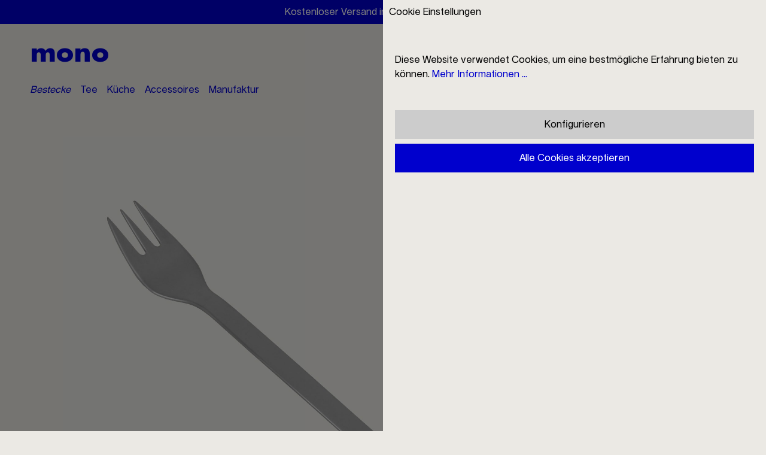

--- FILE ---
content_type: text/html; charset=UTF-8
request_url: https://mono.de/Mono-A-Kuchengabel/1011
body_size: 25334
content:

<!DOCTYPE html>

<html lang="de-DE"
      itemscope="itemscope"
      itemtype="https://schema.org/WebPage">

                          
    <head>
                                    <meta charset="utf-8">
            
                            <meta name="viewport"
                      content="width=device-width, initial-scale=1, shrink-to-fit=no">
            
                <meta name="author"
          content=""/>
    <meta name="robots"
          content="index,follow"/>
    <meta name="keywords"
          content=""/>
    <meta name="description"
          content="Mono A Kuchengabel | Direkt in der Mono Manufaktur bestellen | Versandkostenfreie Lieferung | Preisgekrönte Designklassiker Made in Germany"/>

            				    <meta property="og:type"
          content="product">
    <meta property="og:site_name"
          content="Mono">
    <meta property="og:url"
          content="https://mono.de/Mono-A-Kuchengabel/1011">
    <meta property="og:title"
          content="Mono A Kuchengabel – Mono Bestecke">

    <meta property="og:description"
          content="Mono A Kuchengabel | Direkt in der Mono Manufaktur bestellen | Versandkostenfreie Lieferung | Preisgekrönte Designklassiker Made in Germany">
    <meta property="og:image"
          content="https://mono.de/media/3f/52/3f/1603461221/1011 Mono A Besteck Flatware.jpg">

            <meta property="product:brand"
              content="MONO">
    
            <meta property="product:price:amount"
          content="32">
    <meta property="product:price:currency"
          content="EUR">
    <meta property="product:product_link"
          content="https://mono.de/Mono-A-Kuchengabel/1011">

    <meta name="twitter:card"
          content="product">
    <meta name="twitter:site"
          content="Mono">
    <meta name="twitter:title"
          content="Mono A Kuchengabel – Mono Bestecke">
    <meta name="twitter:description"
          content="Mono A Kuchengabel | Direkt in der Mono Manufaktur bestellen | Versandkostenfreie Lieferung | Preisgekrönte Designklassiker Made in Germany">
    <meta name="twitter:image"
          content="https://mono.de/media/3f/52/3f/1603461221/1011 Mono A Besteck Flatware.jpg">

	
                            <meta itemprop="copyrightHolder"
                      content="Mono">
                <meta itemprop="copyrightYear"
                      content="">
                <meta itemprop="isFamilyFriendly"
                      content="false">
                <meta itemprop="image"
                      content="">
            
                                                
                    <link rel="shortcut icon"
                  href="https://mono.de/media/dc/07/15/1597943008/favicon-32x32.svg">
        
                            
            
    
    <link rel="canonical" href="https://mono.de/Mono-A-Kuchengabel/1011">

                    <title itemprop="name">Mono A Kuchengabel – Mono Bestecke</title>
        
                                                                        <link rel="stylesheet"
                      href="https://mono.de/theme/534e0fdb1da8aeebd8e6f12804294773/css/all.css?1769162887">
                                    
                        <script>
        window.features = {"V6_5_0_0":true,"v6.5.0.0":true,"V6_6_0_0":false,"v6.6.0.0":false,"V6_7_0_0":false,"v6.7.0.0":false,"VUE3":false,"vue3":false,"JOIN_FILTER":false,"join.filter":false,"MEDIA_PATH":false,"media.path":false,"ES_MULTILINGUAL_INDEX":false,"es.multilingual.index":false,"STOCK_HANDLING":false,"stock.handling":false,"ASYNC_THEME_COMPILATION":false,"async.theme.compilation":false};
    </script>
        
                                                            
            <script>
                                    window.gtagActive = true;
                    window.gtagURL = 'https://www.googletagmanager.com/gtag/js?id=G-7T12697PRS';
                    window.controllerName = 'product';
                    window.actionName = 'index';
                    window.trackOrders = '1';
                    window.gtagTrackingId = 'G-7T12697PRS';
                    window.dataLayer = window.dataLayer || [];
                    window.gtagConfig = {
                        'anonymize_ip': '1',
                        'cookie_domain': 'none',
                        'cookie_prefix': '_swag_ga',
                    };

                    function gtag() { dataLayer.push(arguments); }
                            </script>
            
    <script>
        window.dataLayer = window.dataLayer || [];
        function gtag() { dataLayer.push(arguments); }

        (() => {
            const analyticsStorageEnabled = document.cookie.split(';').some((item) => item.trim().includes('google-analytics-enabled=1'));
            const adsEnabled = document.cookie.split(';').some((item) => item.trim().includes('google-ads-enabled=1'));

            // Always set a default consent for consent mode v2
            gtag('consent', 'default', {
                'ad_user_data': adsEnabled ? 'granted' : 'denied',
                'ad_storage': adsEnabled ? 'granted' : 'denied',
                'ad_personalization': adsEnabled ? 'granted' : 'denied',
                'analytics_storage': analyticsStorageEnabled ? 'granted' : 'denied'
            });
        })();
    </script>
        

                        <script>
                window.mediameetsFacebookPixelData = new Map();
            </script>
            

                
                            
            
                    
            <script>
            window.zeobvContextToken = "5ZAvSKqSdnjP41SNdimpqwhhyWxplXLS";
            window.zeobvAccessToken = "SWSCMU4WCUTXR0FQNGVJS2TPUG";
        </script>
    
                                    <script>
                    window.useDefaultCookieConsent = true;
                </script>
                    
                                                        <script>
                window.activeNavigationId = '2f3e7a0f87e84adba23a0c4ac758ed7b';
                window.router = {
                    'frontend.cart.offcanvas': '/checkout/offcanvas',
                    'frontend.cookie.offcanvas': '/cookie/offcanvas',
                    'frontend.checkout.finish.page': '/checkout/finish',
                    'frontend.checkout.info': '/widgets/checkout/info',
                    'frontend.menu.offcanvas': '/widgets/menu/offcanvas',
                    'frontend.cms.page': '/widgets/cms',
                    'frontend.cms.navigation.page': '/widgets/cms/navigation',
                    'frontend.account.addressbook': '/widgets/account/address-book',
                    'frontend.country.country-data': '/country/country-state-data',
                    'frontend.app-system.generate-token': '/app-system/Placeholder/generate-token',
                    };
                window.salesChannelId = '7e050795b83c4159a9058f028a95469e';
            </script>
        
                        <script>
                window.router['frontend.offcanvassearch'] = '/offcanvassearch';
            </script>

                        <script>
                window.router['frontend.offcanvascontactform'] = '/offcanvascontactform';
            </script>

                                <script>
                
                window.breakpoints = {"xs":0,"sm":576,"md":768,"lg":992,"xl":1200};
            </script>
        
        
                    <script src="https://mono.de/bundles/mono/assets/jquery-3.5.1.slim.min.js?1769162771"></script>

                            <script>
                window.themeAssetsPublicPath = 'https://mono.de/theme/d8d9e12394434abeadf54e2e79d3b543/assets/';
            </script>
        
                                                                                                    <script type="text/javascript" src="https://mono.de/theme/534e0fdb1da8aeebd8e6f12804294773/js/all.js?1769162887" defer></script>
                                                        

        </head>

    <body class="is-ctl-product is-act-index">

                        <noscript class="noscript-main">
                
    <div role="alert"
         class="alert alert-info alert-has-icon">
        
                    <div class="alert-content-container">
                                                    
                                    <div class="alert-content">
                                                    Um unseren Shop in vollem Umfang nutzen zu können, empfehlen wir Ihnen Javascript in Ihrem Browser zu aktivieren.
                                            </div>
                
                                                                </div>
            </div>
            </noscript>
        
                                                                        <style>
                    #b019ade2ed1cc7af4ae5020cfc8bf7296.nds-banner .discount-code .discount-code-icon .icon { color: #000000 }
                    #b019ade2ed1cc7af4ae5020cfc8bf7296.nds-banner .nds-banner-close .icon.icon-x { color: #ffffff }
                    #b019ade2ed1cc7af4ae5020cfc8bf7296.nds-banner .target-note-wrapper .note-tooltip-icon .icon { color: #ffffff }
                </style>
            
                            <div class="nds-banner show-mobile show-tablet show-desktop"
                    style="background: #0000cd;padding: 8px;"
                    id="b019ade2ed1cc7af4ae5020cfc8bf7296"
                    data-ident="b3e46b41beae4a3a795a68a96f56c8c19"
                     data-closable                                                        >

                                                                        
                            <span class="banner-text show-mobile show-tablet show-desktop"
                                style="color: #ffffff;"                            ><span><a href="/Service/Zahlung-Versand/">Kostenloser Versand innerhalb Deutschlands</a></span><span><a href="/newsletter" target="_blank">Zum Newsletter anmelden und 10% Rabatt erhalten</a></span></span>

                                                                        
                    
                    
                                                            <span class="nds-banner-close">
                                <span class="icon-dark icon icon-x">
                <svg xmlns="http://www.w3.org/2000/svg" xmlns:xlink="http://www.w3.org/1999/xlink" width="24" height="24" viewBox="0 0 24 24"><defs><path d="m10.5858 12-7.293-7.2929c-.3904-.3905-.3904-1.0237 0-1.4142.3906-.3905 1.0238-.3905 1.4143 0L12 10.5858l7.2929-7.293c.3905-.3904 1.0237-.3904 1.4142 0 .3905.3906.3905 1.0238 0 1.4143L13.4142 12l7.293 7.2929c.3904.3905.3904 1.0237 0 1.4142-.3906.3905-1.0238.3905-1.4143 0L12 13.4142l-7.2929 7.293c-.3905.3904-1.0237.3904-1.4142 0-.3905-.3906-.3905-1.0238 0-1.4143L10.5858 12z" id="icons-default-x" /></defs><use xlink:href="#icons-default-x" fill="#758CA3" fill-rule="evenodd" /></svg>
    </span>
                        </span>
                                                </div>
                                    
      <header id="header" class="header-main">
          <div class="container">
                  <div class="header-logo-main">
        
<div class="row text-start pt-3 d-none d-lg-flex">
    <div class="col-6">
      <span class="mono-logo mono-logo-l">
        <a href="/">
          mono
        </a>
      </span>
    </div>
    <div class="col-6">
                                                                                      <span class="mono-logo mono-logo-l">
                            A
                        </span>
                                                                                                                                                                                                                                                                                                                                                                                                                                                                                                                                                                                                                                                                                                                                                                                                                                                                                                                                                                                                                                                                                                                                                                                                                                                                                                                  </div>
  </div>



    </div>
        </div>
      <div class="nav-main">
                        	<div class="" data-flyout-menu="true">
					<div class="container">
				<div class="row">
					<div class="col-6 d-none d-lg-block">
													<nav class="nav main-navigation-menu" itemscope="itemscope" itemtype="http://schema.org/SiteNavigationElement">
									
						
									<a class="nav-link main-navigation-link active" href="javascript:void(0);" itemprop="url"  data-flyout-menu-trigger="19ca405790ff4f07aac8c599d4317868"  title="Bestecke">
					<div class="main-navigation-link-text">
						<span itemprop="name">Bestecke</span>
					</div>
				</a>
						
						
									<a class="nav-link main-navigation-link" href="javascript:void(0);" itemprop="url"  data-flyout-menu-trigger="689b4524aa084b37ab263ec5d133d253"  title="Tee">
					<div class="main-navigation-link-text">
						<span itemprop="name">Tee</span>
					</div>
				</a>
						
						
									<a class="nav-link main-navigation-link" href="javascript:void(0);" itemprop="url"  data-flyout-menu-trigger="c90bcfdffbf64ecc811fcb734896b837"  title="Küche">
					<div class="main-navigation-link-text">
						<span itemprop="name">Küche</span>
					</div>
				</a>
						
						
									<a class="nav-link main-navigation-link" href="javascript:void(0);" itemprop="url"  data-flyout-menu-trigger="65416e578c0648f49b6b2ee021e9ecaf"  title="Accessoires">
					<div class="main-navigation-link-text">
						<span itemprop="name">Accessoires</span>
					</div>
				</a>
						
						
									<a class="nav-link main-navigation-link" href="javascript:void(0);" itemprop="url"  data-flyout-menu-trigger="961084329bd34258b4098a353b557727"  title="Manufaktur">
					<div class="main-navigation-link-text">
						<span itemprop="name">Manufaktur</span>
					</div>
				</a>
													</nav>
											</div>
					<div class="col-12 col-lg-6 text-primary d-flex justify-content-end align-items-center">

						<div class="mono-logo mono-logo-s me-auto d-block d-lg-none">
							<a href="/">
								mono
							</a>
						</div>

						<div class="ml-auto d-none d-lg-inlinetext-nowrap"></div>

													                
            <div class="p-0 ps-3 d-inline">
                            <form method="post"
                      action="/checkout/language"
                      class="language-form"
                      data-form-auto-submit="true">

                                                                                            
                        <div class="languages-menu dropdown show">

                                                            <div class="top-bar-list border-primary py-0 show"
                                    aria-labelledby="languagesDropdown-top-bar">
                                                                                                                            
                                                                                                                                                                <div class="iso-language-switch top-bar-list-item"
                                                 title="">

                                                                                                                                                                                                            
                                                    <label class="top-bar-list-label"
                                                           for="top-bar-397c59b850894ab6a8ca8afeaf3c34e4">
                                                        <input id="top-bar-397c59b850894ab6a8ca8afeaf3c34e4"
                                                               class="top-bar-list-radio"
                                                               value="397c59b850894ab6a8ca8afeaf3c34e4"
                                                               name="languageId"
                                                               type="radio"
                                                            >
                                                        en
                                                    </label>
                                                                                            </div>
                                                
                                                                    </div>
                                                    </div>

                        <input name="redirectTo" type="hidden" value="frontend.detail.page"/>

                                                    <input name="redirectParameters[_httpCache]" type="hidden" value="1">
                                                    <input name="redirectParameters[productId]" type="hidden" value="4e45a818ba2b4fc38e24fdf3f5d7a554">
                                                            </form>
                    </div>
    						
						<div class="ps-3 d-none d-lg-inline text-nowrap">
							<a target="_self" rel="nofollow" id="offcanvasSearchOpenMainNav" href="javascript:void(0);">
								Suche
							</a>
						</div>

						<div class="ps-3 d-none d-lg-inline text-nowrap">
							<a href="/StoreLocator">
								Händlersuche
							</a>
						</div>

						<div class="ps-3 d-none d-lg-inline text-nowrap">
							<a class="" href="/account/login">
								Mein Konto
							</a>
						</div>

						<div class="ps-3 header-cart d-inline text-nowrap" data-offcanvas-cart="true">
							<a class="" href="/checkout/cart" data-cart-widget="true" title="Warenkorb" aria-label="Warenkorb">
								        <span class="text-primary">Warenkorb</span>    							</a>
						</div>

						<div class="ps-3 d-inline d-lg-none" data-offcanvas-menu="true" aria-label="Menü">
							<a href="javascript:void(0)">
								Menü
							</a>
						</div>

					</div>
				</div>
			</div>
		
																																																																																								
												<div class="navigation-flyouts-overlay js-close-flyout-menu"></div>
					<div class="navigation-flyouts">
																																								<div class="navigation-flyout" data-flyout-menu-id="19ca405790ff4f07aac8c599d4317868">

																										<div class="js-flyout" data-root-id="19ca405790ff4f07aac8c599d4317868" data-root-title="Bestecke">
					<div class="row no-gutters navigation-flyout-bar sticky-top">
									<div class="col-6 d-flex">
													<div
								class="align-self-center">
																<span class="js-flyout-title">Bestecke</span>
							</br>
							<span class="back d-none">&lt; zurück</span>

						</a>
					</div>
							</div>
							<div class="col-6 text-end">
				<div class="navigation-flyout-close js-close-flyout-menu">
																		    <span class="icon-dark icon icon-x">
                <svg xmlns="http://www.w3.org/2000/svg" xmlns:xlink="http://www.w3.org/1999/xlink" width="24" height="24" viewBox="0 0 24 24"><use xlink:href="#icons-default-x" fill="#758CA3" fill-rule="evenodd" /></svg>
    </span>
															</div>
			</div>
			</div>
	<div class="row navigation-flyout-content">
													
			<div id="flyout-level-19ca405790ff4f07aac8c599d4317868" class="js-flyout-level flyout-level " data-level="0" data-title="Bestecke">

		<div class="row navigation-flyout-categories">
																			
				<div class="col-6">
					<div class="navigation-flyout-category text-center is-level-0
							             active">

																				<a class="flyout-tile" href="https://mono.de/Bestecke/Mono-A/" itemprop="url" title="Mono A">
								                    
                        
                        
    
    
    
                    
                
        
                
                    
            <img src="https://mono.de/media/1e/82/73/1632919165/Mono-Menue-Bestecke-A.jpg"                             srcset="https://mono.de/thumbnail/1e/82/73/1632919165/Mono-Menue-Bestecke-A_800x800.jpg 800w, https://mono.de/thumbnail/1e/82/73/1632919165/Mono-Menue-Bestecke-A_1200x1200.jpg 1200w, https://mono.de/thumbnail/1e/82/73/1632919165/Mono-Menue-Bestecke-A_400x400.jpg 400w, https://mono.de/thumbnail/1e/82/73/1632919165/Mono-Menue-Bestecke-A_1920x1920.jpg 1920w"                                 sizes="310px"
                                         class="navigation-flyout-teaser-image" data-object-fit="cover" loading="eager"        />
    								<span itemprop="name">Mono A</span>
							</a>
											</div>
				</div>
																			
				<div class="col-6">
					<div class="navigation-flyout-category text-center is-level-0
							            ">

																				<a class="flyout-tile" href="https://mono.de/Bestecke/Mono-V/" itemprop="url" title="Mono V">
								                    
                        
                        
    
    
    
                    
                
        
                
                    
            <img src="https://mono.de/media/d7/ee/60/1662988419/Mono-Menue-Bestecke-V.jpg"                             srcset="https://mono.de/thumbnail/d7/ee/60/1662988419/Mono-Menue-Bestecke-V_1920x1920.jpg 1920w, https://mono.de/thumbnail/d7/ee/60/1662988419/Mono-Menue-Bestecke-V_400x400.jpg 400w, https://mono.de/thumbnail/d7/ee/60/1662988419/Mono-Menue-Bestecke-V_800x800.jpg 800w, https://mono.de/thumbnail/d7/ee/60/1662988419/Mono-Menue-Bestecke-V_1200x1200.jpg 1200w"                                 sizes="310px"
                                         class="navigation-flyout-teaser-image" data-object-fit="cover" loading="eager"        />
    								<span itemprop="name">Mono V</span>
							</a>
											</div>
				</div>
																			
				<div class="col-6">
					<div class="navigation-flyout-category text-center is-level-0
							            ">

																				<a class="flyout-tile" href="https://mono.de/Bestecke/Mono-Ring/" itemprop="url" title="Mono Ring">
								                    
                        
                        
    
    
    
                    
                
        
                
                    
            <img src="https://mono.de/media/18/6e/30/1632919165/Mono-Menue-Bestecke-Ring.jpg"                             srcset="https://mono.de/thumbnail/18/6e/30/1632919165/Mono-Menue-Bestecke-Ring_800x800.jpg 800w, https://mono.de/thumbnail/18/6e/30/1632919165/Mono-Menue-Bestecke-Ring_400x400.jpg 400w, https://mono.de/thumbnail/18/6e/30/1632919165/Mono-Menue-Bestecke-Ring_1920x1920.jpg 1920w, https://mono.de/thumbnail/18/6e/30/1632919165/Mono-Menue-Bestecke-Ring_1200x1200.jpg 1200w"                                 sizes="310px"
                                         class="navigation-flyout-teaser-image" data-object-fit="cover" loading="eager"        />
    								<span itemprop="name">Mono Ring</span>
							</a>
											</div>
				</div>
																			
				<div class="col-6">
					<div class="navigation-flyout-category text-center is-level-0
							            ">

																				<a class="flyout-tile" href="https://mono.de/Bestecke/Mono-Oval/" itemprop="url" title="Mono Oval">
								                    
                        
                        
    
    
    
                    
                
        
                
                    
            <img src="https://mono.de/media/61/99/93/1632919165/Mono-Menue-Bestecke-Oval.jpg"                             srcset="https://mono.de/thumbnail/61/99/93/1632919165/Mono-Menue-Bestecke-Oval_1200x1200.jpg 1200w, https://mono.de/thumbnail/61/99/93/1632919165/Mono-Menue-Bestecke-Oval_800x800.jpg 800w, https://mono.de/thumbnail/61/99/93/1632919165/Mono-Menue-Bestecke-Oval_1920x1920.jpg 1920w, https://mono.de/thumbnail/61/99/93/1632919165/Mono-Menue-Bestecke-Oval_400x400.jpg 400w"                                 sizes="310px"
                                         class="navigation-flyout-teaser-image" data-object-fit="cover" loading="eager"        />
    								<span itemprop="name">Mono Oval</span>
							</a>
											</div>
				</div>
																			
				<div class="col-6">
					<div class="navigation-flyout-category text-center is-level-0
							            ">

																				<a class="flyout-tile" href="https://mono.de/Bestecke/Mono-E/" itemprop="url" title="Mono E">
								                    
                        
                        
    
    
    
                    
                
        
                
                    
            <img src="https://mono.de/media/ae/d0/4e/1632919165/Mono-Menue-Bestecke-E.jpg"                             srcset="https://mono.de/thumbnail/ae/d0/4e/1632919165/Mono-Menue-Bestecke-E_800x800.jpg 800w, https://mono.de/thumbnail/ae/d0/4e/1632919165/Mono-Menue-Bestecke-E_400x400.jpg 400w, https://mono.de/thumbnail/ae/d0/4e/1632919165/Mono-Menue-Bestecke-E_1920x1920.jpg 1920w, https://mono.de/thumbnail/ae/d0/4e/1632919165/Mono-Menue-Bestecke-E_1200x1200.jpg 1200w"                                 sizes="310px"
                                         class="navigation-flyout-teaser-image" data-object-fit="cover" loading="eager"        />
    								<span itemprop="name">Mono E</span>
							</a>
											</div>
				</div>
																			
				<div class="col-6">
					<div class="navigation-flyout-category text-center is-level-0
							            ">

																				<a class="flyout-tile" href="https://mono.de/Bestecke/Mono-T/" itemprop="url" title="Mono T">
								                    
                        
                        
    
    
    
                    
                
        
                
                    
            <img src="https://mono.de/media/bb/4b/63/1632919165/Mono-Menue-Bestecke-T.jpg"                             srcset="https://mono.de/thumbnail/bb/4b/63/1632919165/Mono-Menue-Bestecke-T_800x800.jpg 800w, https://mono.de/thumbnail/bb/4b/63/1632919165/Mono-Menue-Bestecke-T_1920x1920.jpg 1920w, https://mono.de/thumbnail/bb/4b/63/1632919165/Mono-Menue-Bestecke-T_1200x1200.jpg 1200w, https://mono.de/thumbnail/bb/4b/63/1632919165/Mono-Menue-Bestecke-T_400x400.jpg 400w"                                 sizes="310px"
                                         class="navigation-flyout-teaser-image" data-object-fit="cover" loading="eager"        />
    								<span itemprop="name">Mono T</span>
							</a>
											</div>
				</div>
																			
				<div class="col-6">
					<div class="navigation-flyout-category text-center is-level-0
							            ">

																				<a class="flyout-tile" href="https://mono.de/Bestecke/Mono-Zeug/" itemprop="url" title="Mono Zeug">
								                    
                        
                        
    
    
    
                    
                
        
                
                    
            <img src="https://mono.de/media/c4/23/2d/1632919165/Mono-Menue-Bestecke-Zeug.jpg"                             srcset="https://mono.de/thumbnail/c4/23/2d/1632919165/Mono-Menue-Bestecke-Zeug_800x800.jpg 800w, https://mono.de/thumbnail/c4/23/2d/1632919165/Mono-Menue-Bestecke-Zeug_1920x1920.jpg 1920w, https://mono.de/thumbnail/c4/23/2d/1632919165/Mono-Menue-Bestecke-Zeug_1200x1200.jpg 1200w, https://mono.de/thumbnail/c4/23/2d/1632919165/Mono-Menue-Bestecke-Zeug_400x400.jpg 400w"                                 sizes="310px"
                                         class="navigation-flyout-teaser-image" data-object-fit="cover" loading="eager"        />
    								<span itemprop="name">Mono Zeug</span>
							</a>
											</div>
				</div>
																			
				<div class="col-6">
					<div class="navigation-flyout-category text-center is-level-0
							            ">

																				<a class="flyout-tile" href="https://mono.de/Bestecke/Mono-Petit/" itemprop="url" title="Mono Petit">
								                    
                        
                        
    
    
    
                    
                
        
                
                    
            <img src="https://mono.de/media/db/58/fc/1632919165/Mono-Menue-Bestecke-Petit.jpg"                             srcset="https://mono.de/thumbnail/db/58/fc/1632919165/Mono-Menue-Bestecke-Petit_1920x1920.jpg 1920w, https://mono.de/thumbnail/db/58/fc/1632919165/Mono-Menue-Bestecke-Petit_800x800.jpg 800w, https://mono.de/thumbnail/db/58/fc/1632919165/Mono-Menue-Bestecke-Petit_400x400.jpg 400w, https://mono.de/thumbnail/db/58/fc/1632919165/Mono-Menue-Bestecke-Petit_1200x1200.jpg 1200w"                                 sizes="310px"
                                         class="navigation-flyout-teaser-image" data-object-fit="cover" loading="eager"        />
    								<span itemprop="name">Mono Petit</span>
							</a>
											</div>
				</div>
					</div>
	</div>

																															</div>
</div>											
										</div>
																																																			<div class="navigation-flyout" data-flyout-menu-id="689b4524aa084b37ab263ec5d133d253">

																										<div class="js-flyout" data-root-id="689b4524aa084b37ab263ec5d133d253" data-root-title="Tee">
					<div class="row no-gutters navigation-flyout-bar sticky-top">
									<div class="col-6 d-flex">
													<div
								class="align-self-center">
																<span class="js-flyout-title">Tee</span>
							</br>
							<span class="back d-none">&lt; zurück</span>

						</a>
					</div>
							</div>
							<div class="col-6 text-end">
				<div class="navigation-flyout-close js-close-flyout-menu">
																		    <span class="icon-dark icon icon-x">
                <svg xmlns="http://www.w3.org/2000/svg" xmlns:xlink="http://www.w3.org/1999/xlink" width="24" height="24" viewBox="0 0 24 24"><use xlink:href="#icons-default-x" fill="#758CA3" fill-rule="evenodd" /></svg>
    </span>
															</div>
			</div>
			</div>
	<div class="row navigation-flyout-content">
													
			<div id="flyout-level-689b4524aa084b37ab263ec5d133d253" class="js-flyout-level flyout-level " data-level="0" data-title="Tee">

		<div class="row navigation-flyout-categories">
																			
				<div class="col-6">
					<div class="navigation-flyout-category text-center is-level-0
							            ">

																				<a class="flyout-tile" href="https://mono.de/Tee/Mono-Classic/" itemprop="url" title="Mono Classic">
								                    
                        
                        
    
    
    
                    
                
        
                
                    
            <img src="https://mono.de/media/60/bc/42/1721654980/kategorie10450auf10460.jpg"                             srcset="https://mono.de/thumbnail/60/bc/42/1721654980/kategorie10450auf10460_1920x1920.jpg 1920w, https://mono.de/thumbnail/60/bc/42/1721654980/kategorie10450auf10460_1200x1200.jpg 1200w, https://mono.de/thumbnail/60/bc/42/1721654980/kategorie10450auf10460_800x800.jpg 800w, https://mono.de/thumbnail/60/bc/42/1721654980/kategorie10450auf10460_400x400.jpg 400w"                                 sizes="310px"
                                         class="navigation-flyout-teaser-image" data-object-fit="cover" loading="eager"        />
    								<span itemprop="name">Mono Classic</span>
							</a>
											</div>
				</div>
																			
				<div class="col-6">
					<div class="navigation-flyout-category text-center is-level-0
							            ">

																				<a class="flyout-tile" href="https://mono.de/Tee/Mono-Filio/" itemprop="url" title="Mono Filio">
								                    
                        
                        
    
    
    
                    
                
        
                
                    
            <img src="https://mono.de/media/21/7e/35/1721655013/kategorie44500.jpg"                             srcset="https://mono.de/thumbnail/21/7e/35/1721655013/kategorie44500_1920x1920.jpg 1920w, https://mono.de/thumbnail/21/7e/35/1721655013/kategorie44500_1200x1200.jpg 1200w, https://mono.de/thumbnail/21/7e/35/1721655013/kategorie44500_800x800.jpg 800w, https://mono.de/thumbnail/21/7e/35/1721655013/kategorie44500_400x400.jpg 400w"                                 sizes="310px"
                                         class="navigation-flyout-teaser-image" data-object-fit="cover" loading="eager"        />
    								<span itemprop="name">Mono Filio</span>
							</a>
											</div>
				</div>
																			
				<div class="col-6">
					<div class="navigation-flyout-category text-center is-level-0
							            ">

																				<a class="flyout-tile" href="https://mono.de/Tee/Mono-Ellipse/" itemprop="url" title="Mono Ellipse">
								                    
                        
                        
    
    
    
                    
                
        
                
                    
            <img src="https://mono.de/media/98/e9/28/1721660114/kategorie33300auf33360.jpg"                             srcset="https://mono.de/thumbnail/98/e9/28/1721660114/kategorie33300auf33360_1920x1920.jpg 1920w, https://mono.de/thumbnail/98/e9/28/1721660114/kategorie33300auf33360_1200x1200.jpg 1200w, https://mono.de/thumbnail/98/e9/28/1721660114/kategorie33300auf33360_800x800.jpg 800w, https://mono.de/thumbnail/98/e9/28/1721660114/kategorie33300auf33360_400x400.jpg 400w"                                 sizes="310px"
                                         class="navigation-flyout-teaser-image" data-object-fit="cover" loading="eager"        />
    								<span itemprop="name">Mono Ellipse</span>
							</a>
											</div>
				</div>
					</div>
	</div>

																</div>
</div>											
										</div>
																																																			<div class="navigation-flyout" data-flyout-menu-id="c90bcfdffbf64ecc811fcb734896b837">

																										<div class="js-flyout" data-root-id="c90bcfdffbf64ecc811fcb734896b837" data-root-title="Küche">
					<div class="row no-gutters navigation-flyout-bar sticky-top">
									<div class="col-6 d-flex">
													<div
								class="align-self-center">
																<span class="js-flyout-title">Küche</span>
							</br>
							<span class="back d-none">&lt; zurück</span>

						</a>
					</div>
							</div>
							<div class="col-6 text-end">
				<div class="navigation-flyout-close js-close-flyout-menu">
																		    <span class="icon-dark icon icon-x">
                <svg xmlns="http://www.w3.org/2000/svg" xmlns:xlink="http://www.w3.org/1999/xlink" width="24" height="24" viewBox="0 0 24 24"><use xlink:href="#icons-default-x" fill="#758CA3" fill-rule="evenodd" /></svg>
    </span>
															</div>
			</div>
			</div>
	<div class="row navigation-flyout-content">
													
			<div id="flyout-level-c90bcfdffbf64ecc811fcb734896b837" class="js-flyout-level flyout-level " data-level="0" data-title="Küche">

		<div class="row navigation-flyout-categories">
																			
				<div class="col-6">
					<div class="navigation-flyout-category text-center is-level-0
							            ">

																				<a class="flyout-tile" href="https://mono.de/Mono-Softmesh-Reinigungsgewebe/10700" itemprop="url" title="Mono Softmesh">
								                    
                        
                        
    
    
    
                    
                
        
                
                    
            <img src="https://mono.de/media/83/10/32/1604053296/10700%20Mono%20Softmesh%20Reinigungsgewebe%20cleaning%20mesh.jpg"                             srcset="https://mono.de/thumbnail/83/10/32/1604053296/10700%20Mono%20Softmesh%20Reinigungsgewebe%20cleaning%20mesh_1920x1920.jpg 1920w, https://mono.de/thumbnail/83/10/32/1604053296/10700%20Mono%20Softmesh%20Reinigungsgewebe%20cleaning%20mesh_800x800.jpg 800w, https://mono.de/thumbnail/83/10/32/1604053296/10700%20Mono%20Softmesh%20Reinigungsgewebe%20cleaning%20mesh_2000x2000.jpg 2000w, https://mono.de/thumbnail/83/10/32/1604053296/10700%20Mono%20Softmesh%20Reinigungsgewebe%20cleaning%20mesh_400x400.jpg 400w, https://mono.de/thumbnail/83/10/32/1604053296/10700%20Mono%20Softmesh%20Reinigungsgewebe%20cleaning%20mesh_1200x1200.jpg 1200w, https://mono.de/thumbnail/83/10/32/1604053296/10700%20Mono%20Softmesh%20Reinigungsgewebe%20cleaning%20mesh_1000x1000.jpg 1000w"                                 sizes="310px"
                                         class="navigation-flyout-teaser-image" alt="10700 Mono Softmesh Reinigungsgewebe cleaning mesh" data-object-fit="cover" loading="eager"        />
    								<span itemprop="name">Mono Softmesh</span>
							</a>
											</div>
				</div>
																			
				<div class="col-6">
					<div class="navigation-flyout-category text-center is-level-0
							            ">

																				<a class="flyout-tile" href="https://mono.de/Kueche/Mono-SK59/" itemprop="url" title="Mono SK59">
								                    
                        
                        
    
    
    
                    
                
        
                
                    
            <img src="https://mono.de/media/d0/73/df/1643208555/Mono-Menue-Kueche-SK59Black.jpg"                             srcset="https://mono.de/thumbnail/d0/73/df/1643208555/Mono-Menue-Kueche-SK59Black_1920x1920.jpg 1920w, https://mono.de/thumbnail/d0/73/df/1643208555/Mono-Menue-Kueche-SK59Black_1200x1200.jpg 1200w, https://mono.de/thumbnail/d0/73/df/1643208555/Mono-Menue-Kueche-SK59Black_800x800.jpg 800w, https://mono.de/thumbnail/d0/73/df/1643208555/Mono-Menue-Kueche-SK59Black_400x400.jpg 400w"                                 sizes="310px"
                                         class="navigation-flyout-teaser-image" data-object-fit="cover" loading="eager"        />
    								<span itemprop="name">Mono SK59</span>
							</a>
											</div>
				</div>
																			
				<div class="col-6">
					<div class="navigation-flyout-category text-center is-level-0
							            ">

																				<a class="flyout-tile" href="https://mono.de/Kueche/Mono-Multitop/" itemprop="url" title="Mono Multitop">
								                    
                        
                        
    
    
    
                    
                
        
                
                    
            <img src="https://mono.de/media/cc/df/d0/1604052651/10726%20Mono%20Multitop%20Kochdeckel%20cooking%20lid.jpg"                             srcset="https://mono.de/thumbnail/cc/df/d0/1604052651/10726%20Mono%20Multitop%20Kochdeckel%20cooking%20lid_1920x1920.jpg 1920w, https://mono.de/thumbnail/cc/df/d0/1604052651/10726%20Mono%20Multitop%20Kochdeckel%20cooking%20lid_1200x1200.jpg 1200w, https://mono.de/thumbnail/cc/df/d0/1604052651/10726%20Mono%20Multitop%20Kochdeckel%20cooking%20lid_400x400.jpg 400w, https://mono.de/thumbnail/cc/df/d0/1604052651/10726%20Mono%20Multitop%20Kochdeckel%20cooking%20lid_800x800.jpg 800w"                                 sizes="310px"
                                         class="navigation-flyout-teaser-image" alt="10726 Mono Multitop Kochdeckel cooking lid" data-object-fit="cover" loading="eager"        />
    								<span itemprop="name">Mono Multitop</span>
							</a>
											</div>
				</div>
																			
				<div class="col-6">
					<div class="navigation-flyout-category text-center is-level-0
							            ">

																				<a class="flyout-tile" href="https://mono.de/Kueche/Mono-10-1/" itemprop="url" title="Mono 10+1">
								                    
                        
                        
    
    
    
                    
                
        
                
                    
            <img src="https://mono.de/media/b4/2d/e8/1603724631/10650%20Mono%2010%2B1%20Hakenserie%20Gourmet%20Utensils.jpg"                             srcset="https://mono.de/thumbnail/b4/2d/e8/1603724631/10650%20Mono%2010%2B1%20Hakenserie%20Gourmet%20Utensils_800x800.jpg 800w, https://mono.de/thumbnail/b4/2d/e8/1603724631/10650%20Mono%2010%2B1%20Hakenserie%20Gourmet%20Utensils_1200x1200.jpg 1200w, https://mono.de/thumbnail/b4/2d/e8/1603724631/10650%20Mono%2010%2B1%20Hakenserie%20Gourmet%20Utensils_1000x1000.jpg 1000w, https://mono.de/thumbnail/b4/2d/e8/1603724631/10650%20Mono%2010%2B1%20Hakenserie%20Gourmet%20Utensils_1920x1920.jpg 1920w, https://mono.de/thumbnail/b4/2d/e8/1603724631/10650%20Mono%2010%2B1%20Hakenserie%20Gourmet%20Utensils_2000x2000.jpg 2000w, https://mono.de/thumbnail/b4/2d/e8/1603724631/10650%20Mono%2010%2B1%20Hakenserie%20Gourmet%20Utensils_400x400.jpg 400w"                                 sizes="310px"
                                         class="navigation-flyout-teaser-image" alt="10650 Mono 10+1 Hakenserie Gourmet Utensils" data-object-fit="cover" loading="eager"        />
    								<span itemprop="name">Mono 10+1</span>
							</a>
											</div>
				</div>
					</div>
	</div>

																			</div>
</div>											
										</div>
																																																			<div class="navigation-flyout" data-flyout-menu-id="65416e578c0648f49b6b2ee021e9ecaf">

																										<div class="js-flyout" data-root-id="65416e578c0648f49b6b2ee021e9ecaf" data-root-title="Accessoires">
					<div class="row no-gutters navigation-flyout-bar sticky-top">
									<div class="col-6 d-flex">
													<div
								class="align-self-center">
																<span class="js-flyout-title">Accessoires</span>
							</br>
							<span class="back d-none">&lt; zurück</span>

						</a>
					</div>
							</div>
							<div class="col-6 text-end">
				<div class="navigation-flyout-close js-close-flyout-menu">
																		    <span class="icon-dark icon icon-x">
                <svg xmlns="http://www.w3.org/2000/svg" xmlns:xlink="http://www.w3.org/1999/xlink" width="24" height="24" viewBox="0 0 24 24"><use xlink:href="#icons-default-x" fill="#758CA3" fill-rule="evenodd" /></svg>
    </span>
															</div>
			</div>
			</div>
	<div class="row navigation-flyout-content">
													
			<div id="flyout-level-65416e578c0648f49b6b2ee021e9ecaf" class="js-flyout-level flyout-level " data-level="0" data-title="Accessoires">

		<div class="row navigation-flyout-categories">
																			
				<div class="col-6">
					<div class="navigation-flyout-category text-center is-level-0
							            ">

																				<a class="flyout-tile" href="https://mono.de/Mono-x-Possi-Tool-Rack/75800" itemprop="url" title="Mono x Possi Tool Rack">
								                    
                        
                        
    
    
    
                    
                
        
                
                    
            <img src="https://mono.de/media/8b/25/ea/1732370727/Mono%20Possi%20Tool%20Rack%20Menu.jpg"                             srcset="https://mono.de/thumbnail/8b/25/ea/1732370727/Mono%20Possi%20Tool%20Rack%20Menu_2000x2000.jpg 2000w, https://mono.de/thumbnail/8b/25/ea/1732370727/Mono%20Possi%20Tool%20Rack%20Menu_1920x1920.jpg 1920w, https://mono.de/thumbnail/8b/25/ea/1732370727/Mono%20Possi%20Tool%20Rack%20Menu_1000x1000.jpg 1000w, https://mono.de/thumbnail/8b/25/ea/1732370727/Mono%20Possi%20Tool%20Rack%20Menu_1200x1200.jpg 1200w, https://mono.de/thumbnail/8b/25/ea/1732370727/Mono%20Possi%20Tool%20Rack%20Menu_800x800.jpg 800w, https://mono.de/thumbnail/8b/25/ea/1732370727/Mono%20Possi%20Tool%20Rack%20Menu_400x400.jpg 400w"                                 sizes="310px"
                                         class="navigation-flyout-teaser-image" data-object-fit="cover" loading="eager"        />
    								<span itemprop="name">Mono x Possi Tool Rack</span>
							</a>
											</div>
				</div>
																			
				<div class="col-6">
					<div class="navigation-flyout-category text-center is-level-0
							            ">

																				<a class="flyout-tile" href="https://mono.de/Mono-Clip-2Go/33100" itemprop="url" title="Mono Clip 2Go (ausverkauft)">
								                    
                        
                        
    
    
    
                    
                
        
                
                    
            <img src="https://mono.de/media/e0/d3/d1/1752064611/33100%20Mono%20Clip%20Lffel%20auf%20Mono%20grau.jpg"                             srcset="https://mono.de/thumbnail/e0/d3/d1/1752064611/33100%20Mono%20Clip%20Lffel%20auf%20Mono%20grau_1920x1920.jpg 1920w, https://mono.de/thumbnail/e0/d3/d1/1752064611/33100%20Mono%20Clip%20Lffel%20auf%20Mono%20grau_1200x1200.jpg 1200w, https://mono.de/thumbnail/e0/d3/d1/1752064611/33100%20Mono%20Clip%20Lffel%20auf%20Mono%20grau_800x800.jpg 800w, https://mono.de/thumbnail/e0/d3/d1/1752064611/33100%20Mono%20Clip%20Lffel%20auf%20Mono%20grau_400x400.jpg 400w"                                 sizes="310px"
                                         class="navigation-flyout-teaser-image" data-object-fit="cover" loading="eager"        />
    								<span itemprop="name">Mono Clip 2Go (ausverkauft)</span>
							</a>
											</div>
				</div>
																			
				<div class="col-6">
					<div class="navigation-flyout-category text-center is-level-0
							            ">

																				<a class="flyout-tile" href="https://mono.de/Accessoires/Mono-Fondue/" itemprop="url" title="Mono Fondue">
								                    
                        
                        
    
    
    
                    
                
        
                
                    
            <img src="https://mono.de/media/b4/05/7e/1604051679/Fondue-Kategorie.jpg"                             srcset="https://mono.de/thumbnail/b4/05/7e/1604051679/Fondue-Kategorie_800x800.jpg 800w, https://mono.de/thumbnail/b4/05/7e/1604051679/Fondue-Kategorie_1200x1200.jpg 1200w, https://mono.de/thumbnail/b4/05/7e/1604051679/Fondue-Kategorie_400x400.jpg 400w, https://mono.de/thumbnail/b4/05/7e/1604051679/Fondue-Kategorie_1920x1920.jpg 1920w"                                 sizes="310px"
                                         class="navigation-flyout-teaser-image" alt="Fondue Kategorie" data-object-fit="cover" loading="eager"        />
    								<span itemprop="name">Mono Fondue</span>
							</a>
											</div>
				</div>
																			
				<div class="col-6">
					<div class="navigation-flyout-category text-center is-level-0
							            ">

																				<a class="flyout-tile" href="https://mono.de/Accessoires/Mono-Concave/" itemprop="url" title="Mono Concave">
								                    
                        
                        
    
    
    
                    
                
        
                
                    
            <img src="https://mono.de/media/a6/6f/e5/1629194291/10800%20Mono%20Concave%20Flammschale%20Oil%20Lamp.jpg"                             srcset="https://mono.de/thumbnail/a6/6f/e5/1629194291/10800%20Mono%20Concave%20Flammschale%20Oil%20Lamp_1000x1000.jpg 1000w, https://mono.de/thumbnail/a6/6f/e5/1629194291/10800%20Mono%20Concave%20Flammschale%20Oil%20Lamp_400x400.jpg 400w, https://mono.de/thumbnail/a6/6f/e5/1629194291/10800%20Mono%20Concave%20Flammschale%20Oil%20Lamp_1200x1200.jpg 1200w, https://mono.de/thumbnail/a6/6f/e5/1629194291/10800%20Mono%20Concave%20Flammschale%20Oil%20Lamp_800x800.jpg 800w, https://mono.de/thumbnail/a6/6f/e5/1629194291/10800%20Mono%20Concave%20Flammschale%20Oil%20Lamp_2000x2000.jpg 2000w, https://mono.de/thumbnail/a6/6f/e5/1629194291/10800%20Mono%20Concave%20Flammschale%20Oil%20Lamp_1920x1920.jpg 1920w"                                 sizes="310px"
                                         class="navigation-flyout-teaser-image" alt="10800  Mono Concave Flammschale Oil Lamp" data-object-fit="cover" loading="eager"        />
    								<span itemprop="name">Mono Concave</span>
							</a>
											</div>
				</div>
																			
				<div class="col-6">
					<div class="navigation-flyout-category text-center is-level-0
							            ">

																				<a class="flyout-tile" href="https://mono.de/Accessoires/Mono-Tabletts/" itemprop="url" title="Mono Tabletts">
								                    
                        
                        
    
    
    
                    
                
        
                
                    
            <img src="https://mono.de/media/b2/4e/be/1604062051/Kategorie%20Mono%20Tablett%20dinner%20tray.jpg"                             srcset="https://mono.de/thumbnail/b2/4e/be/1604062051/Kategorie%20Mono%20Tablett%20dinner%20tray_1920x1920.jpg 1920w, https://mono.de/thumbnail/b2/4e/be/1604062051/Kategorie%20Mono%20Tablett%20dinner%20tray_1200x1200.jpg 1200w, https://mono.de/thumbnail/b2/4e/be/1604062051/Kategorie%20Mono%20Tablett%20dinner%20tray_800x800.jpg 800w, https://mono.de/thumbnail/b2/4e/be/1604062051/Kategorie%20Mono%20Tablett%20dinner%20tray_400x400.jpg 400w"                                 sizes="310px"
                                         class="navigation-flyout-teaser-image" alt="Kategorie Mono Tablett dinner tray" data-object-fit="cover" loading="eager"        />
    								<span itemprop="name">Mono Tabletts</span>
							</a>
											</div>
				</div>
																			
				<div class="col-6">
					<div class="navigation-flyout-category text-center is-level-0
							            ">

																				<a class="flyout-tile" href="https://mono.de/Accessoires/Mono-Present/" itemprop="url" title="Mono Present">
								                    
                        
                        
    
    
    
                    
                
        
                
                    
            <img src="https://mono.de/media/4e/f5/57/1604064113/kategorie-present.jpg"                             srcset="https://mono.de/thumbnail/4e/f5/57/1604064113/kategorie-present_800x800.jpg 800w, https://mono.de/thumbnail/4e/f5/57/1604064113/kategorie-present_1200x1200.jpg 1200w, https://mono.de/thumbnail/4e/f5/57/1604064113/kategorie-present_1920x1920.jpg 1920w, https://mono.de/thumbnail/4e/f5/57/1604064113/kategorie-present_400x400.jpg 400w"                                 sizes="310px"
                                         class="navigation-flyout-teaser-image" alt="kategorie present" data-object-fit="cover" loading="eager"        />
    								<span itemprop="name">Mono Present</span>
							</a>
											</div>
				</div>
																			
				<div class="col-6">
					<div class="navigation-flyout-category text-center is-level-0
							            ">

																				<a class="flyout-tile" href="https://mono.de/Mono-x-IJM-Schokoloeffel/D136" itemprop="url" title="Mono x IJM Schokolöffel (ausverkauft)">
								                    
                        
                        
    
    
    
                    
                
        
                
                    
            <img src="https://mono.de/media/d2/28/67/1699115822/Mono%20IJM%20Category%20Pictures.jpg"                             srcset="https://mono.de/thumbnail/d2/28/67/1699115822/Mono%20IJM%20Category%20Pictures_800x800.jpg 800w, https://mono.de/thumbnail/d2/28/67/1699115822/Mono%20IJM%20Category%20Pictures_1920x1920.jpg 1920w, https://mono.de/thumbnail/d2/28/67/1699115822/Mono%20IJM%20Category%20Pictures_1200x1200.jpg 1200w, https://mono.de/thumbnail/d2/28/67/1699115822/Mono%20IJM%20Category%20Pictures_400x400.jpg 400w"                                 sizes="310px"
                                         class="navigation-flyout-teaser-image" data-object-fit="cover" loading="eager"        />
    								<span itemprop="name">Mono x IJM Schokolöffel (ausverkauft)</span>
							</a>
											</div>
				</div>
																			
				<div class="col-6">
					<div class="navigation-flyout-category text-center is-level-0
							            ">

																				<a class="flyout-tile" href="https://mono.de/Accessoires/Mono-Clip-PB-0110-ausverkauft/" itemprop="url" title="Mono Clip PB 0110 (ausverkauft)">
								                    
                        
                        
    
    
    
                    
                
        
                
                    
            <img src="https://mono.de/media/99/bb/7e/1717434948/Mono-Menue-PB0110Blue.jpg"                             srcset="https://mono.de/thumbnail/99/bb/7e/1717434948/Mono-Menue-PB0110Blue_1920x1920.jpg 1920w, https://mono.de/thumbnail/99/bb/7e/1717434948/Mono-Menue-PB0110Blue_1200x1200.jpg 1200w, https://mono.de/thumbnail/99/bb/7e/1717434948/Mono-Menue-PB0110Blue_800x800.jpg 800w, https://mono.de/thumbnail/99/bb/7e/1717434948/Mono-Menue-PB0110Blue_400x400.jpg 400w"                                 sizes="310px"
                                         class="navigation-flyout-teaser-image" data-object-fit="cover" loading="eager"        />
    								<span itemprop="name">Mono Clip PB 0110 (ausverkauft)</span>
							</a>
											</div>
				</div>
					</div>
	</div>

																															</div>
</div>											
										</div>
																																																			<div class="navigation-flyout" data-flyout-menu-id="961084329bd34258b4098a353b557727">

																										<div class="js-flyout" data-root-id="961084329bd34258b4098a353b557727" data-root-title="Manufaktur">
					<div class="row no-gutters navigation-flyout-bar sticky-top">
									<div class="col-6 d-flex">
													<div
								class="align-self-center">
																<span class="js-flyout-title">Manufaktur</span>
							</br>
							<span class="back d-none">&lt; zurück</span>

						</a>
					</div>
							</div>
							<div class="col-6 text-end">
				<div class="navigation-flyout-close js-close-flyout-menu">
																		    <span class="icon-dark icon icon-x">
                <svg xmlns="http://www.w3.org/2000/svg" xmlns:xlink="http://www.w3.org/1999/xlink" width="24" height="24" viewBox="0 0 24 24"><use xlink:href="#icons-default-x" fill="#758CA3" fill-rule="evenodd" /></svg>
    </span>
															</div>
			</div>
			</div>
	<div class="row navigation-flyout-content">
													
			<div id="flyout-level-961084329bd34258b4098a353b557727" class="js-flyout-level flyout-level " data-level="0" data-title="Manufaktur">

		<div class="row navigation-flyout-categories">
																			
				<div class="col-6">
					<div class="navigation-flyout-category text-center is-level-0
							            ">

																				<a class="flyout-tile" href="https://mono.de/Manufaktur/Manufaktur/" itemprop="url" title="Manufaktur">
								                    
                        
                        
    
    
    
                    
                
        
                
                    
            <img src="https://mono.de/media/b2/71/61/1603903419/Mono-Menue-Manufaktur.jpg"                             srcset="https://mono.de/thumbnail/b2/71/61/1603903419/Mono-Menue-Manufaktur_1920x1920.jpg 1920w, https://mono.de/thumbnail/b2/71/61/1603903419/Mono-Menue-Manufaktur_1200x1200.jpg 1200w, https://mono.de/thumbnail/b2/71/61/1603903419/Mono-Menue-Manufaktur_400x400.jpg 400w, https://mono.de/thumbnail/b2/71/61/1603903419/Mono-Menue-Manufaktur_800x800.jpg 800w"                                 sizes="310px"
                                         class="navigation-flyout-teaser-image" alt="Mono Menue Manufaktur" data-object-fit="cover" loading="eager"        />
    								<span itemprop="name">Manufaktur</span>
							</a>
											</div>
				</div>
																			
				<div class="col-6">
					<div class="navigation-flyout-category text-center is-level-0
							            ">

																				<a class="flyout-tile" href="https://mono.de/Manufaktur/Herstellungsprozess/" itemprop="url" title="Herstellungsprozess">
								                    
                        
                        
    
    
    
                    
                
        
                
                    
            <img src="https://mono.de/media/95/28/0e/1603903414/Mono-Menue-Herstellungsprozess.jpg"                             srcset="https://mono.de/thumbnail/95/28/0e/1603903414/Mono-Menue-Herstellungsprozess_400x400.jpg 400w, https://mono.de/thumbnail/95/28/0e/1603903414/Mono-Menue-Herstellungsprozess_1920x1920.jpg 1920w, https://mono.de/thumbnail/95/28/0e/1603903414/Mono-Menue-Herstellungsprozess_800x800.jpg 800w, https://mono.de/thumbnail/95/28/0e/1603903414/Mono-Menue-Herstellungsprozess_1200x1200.jpg 1200w"                                 sizes="310px"
                                         class="navigation-flyout-teaser-image" alt="Mono Menue Herstellungsprozess" data-object-fit="cover" loading="eager"        />
    								<span itemprop="name">Herstellungsprozess</span>
							</a>
											</div>
				</div>
																			
				<div class="col-6">
					<div class="navigation-flyout-category text-center is-level-0
							            ">

																				<a class="flyout-tile" href="https://mono.de/Manufaktur/Geschichte/" itemprop="url" title="Geschichte">
								                    
                        
                        
    
    
    
                    
                
        
                
                    
            <img src="https://mono.de/media/0c/18/63/1603903428/Mono-Menue-Geschichte.jpg"                             srcset="https://mono.de/thumbnail/0c/18/63/1603903428/Mono-Menue-Geschichte_800x800.jpg 800w, https://mono.de/thumbnail/0c/18/63/1603903428/Mono-Menue-Geschichte_1920x1920.jpg 1920w, https://mono.de/thumbnail/0c/18/63/1603903428/Mono-Menue-Geschichte_400x400.jpg 400w, https://mono.de/thumbnail/0c/18/63/1603903428/Mono-Menue-Geschichte_1200x1200.jpg 1200w"                                 sizes="310px"
                                         class="navigation-flyout-teaser-image" alt="Mono Menue Geschichte" data-object-fit="cover" loading="eager"        />
    								<span itemprop="name">Geschichte</span>
							</a>
											</div>
				</div>
																			
				<div class="col-6">
					<div class="navigation-flyout-category text-center is-level-0
							            ">

																				<a class="flyout-tile" href="https://mono.de/Manufaktur/Designer-innen/" itemprop="url" title="Designer:innen">
								                    
                        
                        
    
    
    
                    
                
        
                
                    
            <img src="https://mono.de/media/07/10/49/1603903437/Mono-Menue-Designer.jpg"                             srcset="https://mono.de/thumbnail/07/10/49/1603903437/Mono-Menue-Designer_1200x1200.jpg 1200w, https://mono.de/thumbnail/07/10/49/1603903437/Mono-Menue-Designer_1920x1920.jpg 1920w, https://mono.de/thumbnail/07/10/49/1603903437/Mono-Menue-Designer_800x800.jpg 800w, https://mono.de/thumbnail/07/10/49/1603903437/Mono-Menue-Designer_400x400.jpg 400w"                                 sizes="310px"
                                         class="navigation-flyout-teaser-image" alt="Mono Menue Designer" data-object-fit="cover" loading="eager"        />
    								<span itemprop="name">Designer:innen</span>
							</a>
											</div>
				</div>
																			
				<div class="col-6">
					<div class="navigation-flyout-category text-center is-level-0
							            ">

																				<a class="flyout-tile" href="https://mono.de/Manufaktur/Gravuren/" itemprop="url" title="Gravuren">
								                    
                        
                        
    
    
    
                    
                
        
                
                    
            <img src="https://mono.de/media/aa/48/65/1603978128/Mono-Menue-Gravuren.jpg"                             srcset="https://mono.de/thumbnail/aa/48/65/1603978128/Mono-Menue-Gravuren_800x800.jpg 800w, https://mono.de/thumbnail/aa/48/65/1603978128/Mono-Menue-Gravuren_1920x1920.jpg 1920w, https://mono.de/thumbnail/aa/48/65/1603978128/Mono-Menue-Gravuren_1200x1200.jpg 1200w, https://mono.de/thumbnail/aa/48/65/1603978128/Mono-Menue-Gravuren_400x400.jpg 400w"                                 sizes="310px"
                                         class="navigation-flyout-teaser-image" alt="Mono Menue Gravuren" data-object-fit="cover" loading="eager"        />
    								<span itemprop="name">Gravuren</span>
							</a>
											</div>
				</div>
																			
				<div class="col-6">
					<div class="navigation-flyout-category text-center is-level-0
							            ">

																				<a class="flyout-tile" href="https://mono.de/Manufaktur/Pflege/" itemprop="url" title="Pflege">
								                    
                        
                        
    
    
    
                    
                
        
                
                    
            <img src="https://mono.de/media/1b/1f/0b/1603905675/Mono-Menue-Pflege.jpg"                             srcset="https://mono.de/thumbnail/1b/1f/0b/1603905675/Mono-Menue-Pflege_400x400.jpg 400w, https://mono.de/thumbnail/1b/1f/0b/1603905675/Mono-Menue-Pflege_1200x1200.jpg 1200w, https://mono.de/thumbnail/1b/1f/0b/1603905675/Mono-Menue-Pflege_1920x1920.jpg 1920w, https://mono.de/thumbnail/1b/1f/0b/1603905675/Mono-Menue-Pflege_800x800.jpg 800w"                                 sizes="310px"
                                         class="navigation-flyout-teaser-image" alt="Mono Menue Pflege" data-object-fit="cover" loading="eager"        />
    								<span itemprop="name">Pflege</span>
							</a>
											</div>
				</div>
					</div>
	</div>

																									</div>
</div>											
										</div>
																																			</div>
										</div>
                </div>
      </header>


                
         
                                    <div class="d-none js-navigation-offcanvas-initial-content">
                                            

        
        <div class="offcanvas-header px-4 py-3 border-bottom border-dark">
                    <div class="col-8 col-md-6 px-0 py-2">
                                    <a id="offcanvasSearchOpenMobileNav" rel="nofollow" href="/offcanvassearch">
                        Suche
                    </a>
                            </div>
            <div class="col-4 col-md-6 px-0 text-end">
                <button class="btn js-offcanvas-close p-0 border-0">
                                                <span class="icon-dark icon icon-x icon-sm">
                <svg xmlns="http://www.w3.org/2000/svg" xmlns:xlink="http://www.w3.org/1999/xlink" width="24" height="24" viewBox="0 0 24 24"><use xlink:href="#icons-default-x" fill="#758CA3" fill-rule="evenodd" /></svg>
    </span>
                                    </button>
            </div>
            </div>

        <div class="offcanvas-body px-2 pt-5 pb-3">
            
    <div class="navigation-offcanvas-container js-navigation-offcanvas">

            <div id="accordion-root" class="navigation-offcanvas-overlay-content js-navigation-offcanvas-overlay-content">

            
                                                                  
                                                                                                                                                                                                                          
        <div class="row accordion-item border-top  border-dark">
          <div class="col-12 px-4 py-3 navigation-offcanvas-name
                       collapsed"
                                role="button"
                 data-bs-toggle="collapse"
                 data-bs-target="#collapse-19ca405790ff4f07aac8c599d4317868"
                 aria-controls="collapse-19ca405790ff4f07aac8c599d4317868"
                 aria-expanded="false"
               >

                                        <span>Bestecke</span>
              <img src="https://mono.de/bundles/mono/icons/triangle.svg?1769162771" class="triangle" alt="" />
                      </div>

          <div class="col-12 py-0">
                          <div id="collapse-19ca405790ff4f07aac8c599d4317868"
                   class="collapse no-gutter row"
                   data-bs-parent="#accordion-root">
                                                                                                                
                    <div class="col-6 px-0 pb-4">
                      <div class="p-3 navigation-offcanvas-category text-center  active">
                        <a href="https://mono.de/Bestecke/Mono-A/"
                           itemprop="url" title="Mono A">
                                              
                        
                        
    
    
    
                    
                
        
                
                    
            <img src="https://mono.de/media/1e/82/73/1632919165/Mono-Menue-Bestecke-A.jpg"                             srcset="https://mono.de/thumbnail/1e/82/73/1632919165/Mono-Menue-Bestecke-A_800x800.jpg 800w, https://mono.de/thumbnail/1e/82/73/1632919165/Mono-Menue-Bestecke-A_1200x1200.jpg 1200w, https://mono.de/thumbnail/1e/82/73/1632919165/Mono-Menue-Bestecke-A_400x400.jpg 400w, https://mono.de/thumbnail/1e/82/73/1632919165/Mono-Menue-Bestecke-A_1920x1920.jpg 1920w"                                 sizes="310px"
                                         class="navigation-flyout-teaser-image" data-object-fit="cover" loading="eager"        />
                              <span itemprop="name" class="text-dark">Mono A</span>
                        </a>
                      </div>
                    </div>
                                                                              
                    <div class="col-6 px-0 pb-4">
                      <div class="p-3 navigation-offcanvas-category text-center ">
                        <a href="https://mono.de/Bestecke/Mono-V/"
                           itemprop="url" title="Mono V">
                                              
                        
                        
    
    
    
                    
                
        
                
                    
            <img src="https://mono.de/media/d7/ee/60/1662988419/Mono-Menue-Bestecke-V.jpg"                             srcset="https://mono.de/thumbnail/d7/ee/60/1662988419/Mono-Menue-Bestecke-V_1920x1920.jpg 1920w, https://mono.de/thumbnail/d7/ee/60/1662988419/Mono-Menue-Bestecke-V_400x400.jpg 400w, https://mono.de/thumbnail/d7/ee/60/1662988419/Mono-Menue-Bestecke-V_800x800.jpg 800w, https://mono.de/thumbnail/d7/ee/60/1662988419/Mono-Menue-Bestecke-V_1200x1200.jpg 1200w"                                 sizes="310px"
                                         class="navigation-flyout-teaser-image" data-object-fit="cover" loading="eager"        />
                              <span itemprop="name" class="text-dark">Mono V</span>
                        </a>
                      </div>
                    </div>
                                                                              
                    <div class="col-6 px-0 pb-4">
                      <div class="p-3 navigation-offcanvas-category text-center ">
                        <a href="https://mono.de/Bestecke/Mono-Ring/"
                           itemprop="url" title="Mono Ring">
                                              
                        
                        
    
    
    
                    
                
        
                
                    
            <img src="https://mono.de/media/18/6e/30/1632919165/Mono-Menue-Bestecke-Ring.jpg"                             srcset="https://mono.de/thumbnail/18/6e/30/1632919165/Mono-Menue-Bestecke-Ring_800x800.jpg 800w, https://mono.de/thumbnail/18/6e/30/1632919165/Mono-Menue-Bestecke-Ring_400x400.jpg 400w, https://mono.de/thumbnail/18/6e/30/1632919165/Mono-Menue-Bestecke-Ring_1920x1920.jpg 1920w, https://mono.de/thumbnail/18/6e/30/1632919165/Mono-Menue-Bestecke-Ring_1200x1200.jpg 1200w"                                 sizes="310px"
                                         class="navigation-flyout-teaser-image" data-object-fit="cover" loading="eager"        />
                              <span itemprop="name" class="text-dark">Mono Ring</span>
                        </a>
                      </div>
                    </div>
                                                                              
                    <div class="col-6 px-0 pb-4">
                      <div class="p-3 navigation-offcanvas-category text-center ">
                        <a href="https://mono.de/Bestecke/Mono-Oval/"
                           itemprop="url" title="Mono Oval">
                                              
                        
                        
    
    
    
                    
                
        
                
                    
            <img src="https://mono.de/media/61/99/93/1632919165/Mono-Menue-Bestecke-Oval.jpg"                             srcset="https://mono.de/thumbnail/61/99/93/1632919165/Mono-Menue-Bestecke-Oval_1200x1200.jpg 1200w, https://mono.de/thumbnail/61/99/93/1632919165/Mono-Menue-Bestecke-Oval_800x800.jpg 800w, https://mono.de/thumbnail/61/99/93/1632919165/Mono-Menue-Bestecke-Oval_1920x1920.jpg 1920w, https://mono.de/thumbnail/61/99/93/1632919165/Mono-Menue-Bestecke-Oval_400x400.jpg 400w"                                 sizes="310px"
                                         class="navigation-flyout-teaser-image" data-object-fit="cover" loading="eager"        />
                              <span itemprop="name" class="text-dark">Mono Oval</span>
                        </a>
                      </div>
                    </div>
                                                                              
                    <div class="col-6 px-0 pb-4">
                      <div class="p-3 navigation-offcanvas-category text-center ">
                        <a href="https://mono.de/Bestecke/Mono-E/"
                           itemprop="url" title="Mono E">
                                              
                        
                        
    
    
    
                    
                
        
                
                    
            <img src="https://mono.de/media/ae/d0/4e/1632919165/Mono-Menue-Bestecke-E.jpg"                             srcset="https://mono.de/thumbnail/ae/d0/4e/1632919165/Mono-Menue-Bestecke-E_800x800.jpg 800w, https://mono.de/thumbnail/ae/d0/4e/1632919165/Mono-Menue-Bestecke-E_400x400.jpg 400w, https://mono.de/thumbnail/ae/d0/4e/1632919165/Mono-Menue-Bestecke-E_1920x1920.jpg 1920w, https://mono.de/thumbnail/ae/d0/4e/1632919165/Mono-Menue-Bestecke-E_1200x1200.jpg 1200w"                                 sizes="310px"
                                         class="navigation-flyout-teaser-image" data-object-fit="cover" loading="eager"        />
                              <span itemprop="name" class="text-dark">Mono E</span>
                        </a>
                      </div>
                    </div>
                                                                              
                    <div class="col-6 px-0 pb-4">
                      <div class="p-3 navigation-offcanvas-category text-center ">
                        <a href="https://mono.de/Bestecke/Mono-T/"
                           itemprop="url" title="Mono T">
                                              
                        
                        
    
    
    
                    
                
        
                
                    
            <img src="https://mono.de/media/bb/4b/63/1632919165/Mono-Menue-Bestecke-T.jpg"                             srcset="https://mono.de/thumbnail/bb/4b/63/1632919165/Mono-Menue-Bestecke-T_800x800.jpg 800w, https://mono.de/thumbnail/bb/4b/63/1632919165/Mono-Menue-Bestecke-T_1920x1920.jpg 1920w, https://mono.de/thumbnail/bb/4b/63/1632919165/Mono-Menue-Bestecke-T_1200x1200.jpg 1200w, https://mono.de/thumbnail/bb/4b/63/1632919165/Mono-Menue-Bestecke-T_400x400.jpg 400w"                                 sizes="310px"
                                         class="navigation-flyout-teaser-image" data-object-fit="cover" loading="eager"        />
                              <span itemprop="name" class="text-dark">Mono T</span>
                        </a>
                      </div>
                    </div>
                                                                              
                    <div class="col-6 px-0 pb-4">
                      <div class="p-3 navigation-offcanvas-category text-center ">
                        <a href="https://mono.de/Bestecke/Mono-Zeug/"
                           itemprop="url" title="Mono Zeug">
                                              
                        
                        
    
    
    
                    
                
        
                
                    
            <img src="https://mono.de/media/c4/23/2d/1632919165/Mono-Menue-Bestecke-Zeug.jpg"                             srcset="https://mono.de/thumbnail/c4/23/2d/1632919165/Mono-Menue-Bestecke-Zeug_800x800.jpg 800w, https://mono.de/thumbnail/c4/23/2d/1632919165/Mono-Menue-Bestecke-Zeug_1920x1920.jpg 1920w, https://mono.de/thumbnail/c4/23/2d/1632919165/Mono-Menue-Bestecke-Zeug_1200x1200.jpg 1200w, https://mono.de/thumbnail/c4/23/2d/1632919165/Mono-Menue-Bestecke-Zeug_400x400.jpg 400w"                                 sizes="310px"
                                         class="navigation-flyout-teaser-image" data-object-fit="cover" loading="eager"        />
                              <span itemprop="name" class="text-dark">Mono Zeug</span>
                        </a>
                      </div>
                    </div>
                                                                              
                    <div class="col-6 px-0 pb-4">
                      <div class="p-3 navigation-offcanvas-category text-center ">
                        <a href="https://mono.de/Bestecke/Mono-Petit/"
                           itemprop="url" title="Mono Petit">
                                              
                        
                        
    
    
    
                    
                
        
                
                    
            <img src="https://mono.de/media/db/58/fc/1632919165/Mono-Menue-Bestecke-Petit.jpg"                             srcset="https://mono.de/thumbnail/db/58/fc/1632919165/Mono-Menue-Bestecke-Petit_1920x1920.jpg 1920w, https://mono.de/thumbnail/db/58/fc/1632919165/Mono-Menue-Bestecke-Petit_800x800.jpg 800w, https://mono.de/thumbnail/db/58/fc/1632919165/Mono-Menue-Bestecke-Petit_400x400.jpg 400w, https://mono.de/thumbnail/db/58/fc/1632919165/Mono-Menue-Bestecke-Petit_1200x1200.jpg 1200w"                                 sizes="310px"
                                         class="navigation-flyout-teaser-image" data-object-fit="cover" loading="eager"        />
                              <span itemprop="name" class="text-dark">Mono Petit</span>
                        </a>
                      </div>
                    </div>
                                                </div>
                      </div>
        </div>
      
                                                      
                                                                                                            
        <div class="row accordion-item border-top  border-dark">
          <div class="col-12 px-4 py-3 navigation-offcanvas-name
                       collapsed"
                                role="button"
                 data-bs-toggle="collapse"
                 data-bs-target="#collapse-689b4524aa084b37ab263ec5d133d253"
                 aria-controls="collapse-689b4524aa084b37ab263ec5d133d253"
                 aria-expanded="false"
               >

                                        <span>Tee</span>
              <img src="https://mono.de/bundles/mono/icons/triangle.svg?1769162771" class="triangle" alt="" />
                      </div>

          <div class="col-12 py-0">
                          <div id="collapse-689b4524aa084b37ab263ec5d133d253"
                   class="collapse no-gutter row"
                   data-bs-parent="#accordion-root">
                                                                                                                
                    <div class="col-6 px-0 pb-4">
                      <div class="p-3 navigation-offcanvas-category text-center ">
                        <a href="https://mono.de/Tee/Mono-Classic/"
                           itemprop="url" title="Mono Classic">
                                              
                        
                        
    
    
    
                    
                
        
                
                    
            <img src="https://mono.de/media/60/bc/42/1721654980/kategorie10450auf10460.jpg"                             srcset="https://mono.de/thumbnail/60/bc/42/1721654980/kategorie10450auf10460_1920x1920.jpg 1920w, https://mono.de/thumbnail/60/bc/42/1721654980/kategorie10450auf10460_1200x1200.jpg 1200w, https://mono.de/thumbnail/60/bc/42/1721654980/kategorie10450auf10460_800x800.jpg 800w, https://mono.de/thumbnail/60/bc/42/1721654980/kategorie10450auf10460_400x400.jpg 400w"                                 sizes="310px"
                                         class="navigation-flyout-teaser-image" data-object-fit="cover" loading="eager"        />
                              <span itemprop="name" class="text-dark">Mono Classic</span>
                        </a>
                      </div>
                    </div>
                                                                              
                    <div class="col-6 px-0 pb-4">
                      <div class="p-3 navigation-offcanvas-category text-center ">
                        <a href="https://mono.de/Tee/Mono-Filio/"
                           itemprop="url" title="Mono Filio">
                                              
                        
                        
    
    
    
                    
                
        
                
                    
            <img src="https://mono.de/media/21/7e/35/1721655013/kategorie44500.jpg"                             srcset="https://mono.de/thumbnail/21/7e/35/1721655013/kategorie44500_1920x1920.jpg 1920w, https://mono.de/thumbnail/21/7e/35/1721655013/kategorie44500_1200x1200.jpg 1200w, https://mono.de/thumbnail/21/7e/35/1721655013/kategorie44500_800x800.jpg 800w, https://mono.de/thumbnail/21/7e/35/1721655013/kategorie44500_400x400.jpg 400w"                                 sizes="310px"
                                         class="navigation-flyout-teaser-image" data-object-fit="cover" loading="eager"        />
                              <span itemprop="name" class="text-dark">Mono Filio</span>
                        </a>
                      </div>
                    </div>
                                                                              
                    <div class="col-6 px-0 pb-4">
                      <div class="p-3 navigation-offcanvas-category text-center ">
                        <a href="https://mono.de/Tee/Mono-Ellipse/"
                           itemprop="url" title="Mono Ellipse">
                                              
                        
                        
    
    
    
                    
                
        
                
                    
            <img src="https://mono.de/media/98/e9/28/1721660114/kategorie33300auf33360.jpg"                             srcset="https://mono.de/thumbnail/98/e9/28/1721660114/kategorie33300auf33360_1920x1920.jpg 1920w, https://mono.de/thumbnail/98/e9/28/1721660114/kategorie33300auf33360_1200x1200.jpg 1200w, https://mono.de/thumbnail/98/e9/28/1721660114/kategorie33300auf33360_800x800.jpg 800w, https://mono.de/thumbnail/98/e9/28/1721660114/kategorie33300auf33360_400x400.jpg 400w"                                 sizes="310px"
                                         class="navigation-flyout-teaser-image" data-object-fit="cover" loading="eager"        />
                              <span itemprop="name" class="text-dark">Mono Ellipse</span>
                        </a>
                      </div>
                    </div>
                                                </div>
                      </div>
        </div>
      
                                                      
                                                                                                                                  
        <div class="row accordion-item border-top  border-dark">
          <div class="col-12 px-4 py-3 navigation-offcanvas-name
                       collapsed"
                                role="button"
                 data-bs-toggle="collapse"
                 data-bs-target="#collapse-c90bcfdffbf64ecc811fcb734896b837"
                 aria-controls="collapse-c90bcfdffbf64ecc811fcb734896b837"
                 aria-expanded="false"
               >

                                        <span>Küche</span>
              <img src="https://mono.de/bundles/mono/icons/triangle.svg?1769162771" class="triangle" alt="" />
                      </div>

          <div class="col-12 py-0">
                          <div id="collapse-c90bcfdffbf64ecc811fcb734896b837"
                   class="collapse no-gutter row"
                   data-bs-parent="#accordion-root">
                                                                                                                
                    <div class="col-6 px-0 pb-4">
                      <div class="p-3 navigation-offcanvas-category text-center ">
                        <a href="https://mono.de/Mono-Softmesh-Reinigungsgewebe/10700"
                           itemprop="url" title="Mono Softmesh">
                                              
                        
                        
    
    
    
                    
                
        
                
                    
            <img src="https://mono.de/media/83/10/32/1604053296/10700%20Mono%20Softmesh%20Reinigungsgewebe%20cleaning%20mesh.jpg"                             srcset="https://mono.de/thumbnail/83/10/32/1604053296/10700%20Mono%20Softmesh%20Reinigungsgewebe%20cleaning%20mesh_1920x1920.jpg 1920w, https://mono.de/thumbnail/83/10/32/1604053296/10700%20Mono%20Softmesh%20Reinigungsgewebe%20cleaning%20mesh_800x800.jpg 800w, https://mono.de/thumbnail/83/10/32/1604053296/10700%20Mono%20Softmesh%20Reinigungsgewebe%20cleaning%20mesh_2000x2000.jpg 2000w, https://mono.de/thumbnail/83/10/32/1604053296/10700%20Mono%20Softmesh%20Reinigungsgewebe%20cleaning%20mesh_400x400.jpg 400w, https://mono.de/thumbnail/83/10/32/1604053296/10700%20Mono%20Softmesh%20Reinigungsgewebe%20cleaning%20mesh_1200x1200.jpg 1200w, https://mono.de/thumbnail/83/10/32/1604053296/10700%20Mono%20Softmesh%20Reinigungsgewebe%20cleaning%20mesh_1000x1000.jpg 1000w"                                 sizes="310px"
                                         class="navigation-flyout-teaser-image" alt="10700 Mono Softmesh Reinigungsgewebe cleaning mesh" data-object-fit="cover" loading="eager"        />
                              <span itemprop="name" class="text-dark">Mono Softmesh</span>
                        </a>
                      </div>
                    </div>
                                                                              
                    <div class="col-6 px-0 pb-4">
                      <div class="p-3 navigation-offcanvas-category text-center ">
                        <a href="https://mono.de/Kueche/Mono-SK59/"
                           itemprop="url" title="Mono SK59">
                                              
                        
                        
    
    
    
                    
                
        
                
                    
            <img src="https://mono.de/media/d0/73/df/1643208555/Mono-Menue-Kueche-SK59Black.jpg"                             srcset="https://mono.de/thumbnail/d0/73/df/1643208555/Mono-Menue-Kueche-SK59Black_1920x1920.jpg 1920w, https://mono.de/thumbnail/d0/73/df/1643208555/Mono-Menue-Kueche-SK59Black_1200x1200.jpg 1200w, https://mono.de/thumbnail/d0/73/df/1643208555/Mono-Menue-Kueche-SK59Black_800x800.jpg 800w, https://mono.de/thumbnail/d0/73/df/1643208555/Mono-Menue-Kueche-SK59Black_400x400.jpg 400w"                                 sizes="310px"
                                         class="navigation-flyout-teaser-image" data-object-fit="cover" loading="eager"        />
                              <span itemprop="name" class="text-dark">Mono SK59</span>
                        </a>
                      </div>
                    </div>
                                                                              
                    <div class="col-6 px-0 pb-4">
                      <div class="p-3 navigation-offcanvas-category text-center ">
                        <a href="https://mono.de/Kueche/Mono-Multitop/"
                           itemprop="url" title="Mono Multitop">
                                              
                        
                        
    
    
    
                    
                
        
                
                    
            <img src="https://mono.de/media/cc/df/d0/1604052651/10726%20Mono%20Multitop%20Kochdeckel%20cooking%20lid.jpg"                             srcset="https://mono.de/thumbnail/cc/df/d0/1604052651/10726%20Mono%20Multitop%20Kochdeckel%20cooking%20lid_1920x1920.jpg 1920w, https://mono.de/thumbnail/cc/df/d0/1604052651/10726%20Mono%20Multitop%20Kochdeckel%20cooking%20lid_1200x1200.jpg 1200w, https://mono.de/thumbnail/cc/df/d0/1604052651/10726%20Mono%20Multitop%20Kochdeckel%20cooking%20lid_400x400.jpg 400w, https://mono.de/thumbnail/cc/df/d0/1604052651/10726%20Mono%20Multitop%20Kochdeckel%20cooking%20lid_800x800.jpg 800w"                                 sizes="310px"
                                         class="navigation-flyout-teaser-image" alt="10726 Mono Multitop Kochdeckel cooking lid" data-object-fit="cover" loading="eager"        />
                              <span itemprop="name" class="text-dark">Mono Multitop</span>
                        </a>
                      </div>
                    </div>
                                                                              
                    <div class="col-6 px-0 pb-4">
                      <div class="p-3 navigation-offcanvas-category text-center ">
                        <a href="https://mono.de/Kueche/Mono-10-1/"
                           itemprop="url" title="Mono 10+1">
                                              
                        
                        
    
    
    
                    
                
        
                
                    
            <img src="https://mono.de/media/b4/2d/e8/1603724631/10650%20Mono%2010%2B1%20Hakenserie%20Gourmet%20Utensils.jpg"                             srcset="https://mono.de/thumbnail/b4/2d/e8/1603724631/10650%20Mono%2010%2B1%20Hakenserie%20Gourmet%20Utensils_800x800.jpg 800w, https://mono.de/thumbnail/b4/2d/e8/1603724631/10650%20Mono%2010%2B1%20Hakenserie%20Gourmet%20Utensils_1200x1200.jpg 1200w, https://mono.de/thumbnail/b4/2d/e8/1603724631/10650%20Mono%2010%2B1%20Hakenserie%20Gourmet%20Utensils_1000x1000.jpg 1000w, https://mono.de/thumbnail/b4/2d/e8/1603724631/10650%20Mono%2010%2B1%20Hakenserie%20Gourmet%20Utensils_1920x1920.jpg 1920w, https://mono.de/thumbnail/b4/2d/e8/1603724631/10650%20Mono%2010%2B1%20Hakenserie%20Gourmet%20Utensils_2000x2000.jpg 2000w, https://mono.de/thumbnail/b4/2d/e8/1603724631/10650%20Mono%2010%2B1%20Hakenserie%20Gourmet%20Utensils_400x400.jpg 400w"                                 sizes="310px"
                                         class="navigation-flyout-teaser-image" alt="10650 Mono 10+1 Hakenserie Gourmet Utensils" data-object-fit="cover" loading="eager"        />
                              <span itemprop="name" class="text-dark">Mono 10+1</span>
                        </a>
                      </div>
                    </div>
                                                </div>
                      </div>
        </div>
      
                                                      
                                                                                                                                                                                                                          
        <div class="row accordion-item border-top  border-dark">
          <div class="col-12 px-4 py-3 navigation-offcanvas-name
                       collapsed"
                                role="button"
                 data-bs-toggle="collapse"
                 data-bs-target="#collapse-65416e578c0648f49b6b2ee021e9ecaf"
                 aria-controls="collapse-65416e578c0648f49b6b2ee021e9ecaf"
                 aria-expanded="false"
               >

                                        <span>Accessoires</span>
              <img src="https://mono.de/bundles/mono/icons/triangle.svg?1769162771" class="triangle" alt="" />
                      </div>

          <div class="col-12 py-0">
                          <div id="collapse-65416e578c0648f49b6b2ee021e9ecaf"
                   class="collapse no-gutter row"
                   data-bs-parent="#accordion-root">
                                                                                                                
                    <div class="col-6 px-0 pb-4">
                      <div class="p-3 navigation-offcanvas-category text-center ">
                        <a href="https://mono.de/Mono-x-Possi-Tool-Rack/75800"
                           itemprop="url" title="Mono x Possi Tool Rack">
                                              
                        
                        
    
    
    
                    
                
        
                
                    
            <img src="https://mono.de/media/8b/25/ea/1732370727/Mono%20Possi%20Tool%20Rack%20Menu.jpg"                             srcset="https://mono.de/thumbnail/8b/25/ea/1732370727/Mono%20Possi%20Tool%20Rack%20Menu_2000x2000.jpg 2000w, https://mono.de/thumbnail/8b/25/ea/1732370727/Mono%20Possi%20Tool%20Rack%20Menu_1920x1920.jpg 1920w, https://mono.de/thumbnail/8b/25/ea/1732370727/Mono%20Possi%20Tool%20Rack%20Menu_1000x1000.jpg 1000w, https://mono.de/thumbnail/8b/25/ea/1732370727/Mono%20Possi%20Tool%20Rack%20Menu_1200x1200.jpg 1200w, https://mono.de/thumbnail/8b/25/ea/1732370727/Mono%20Possi%20Tool%20Rack%20Menu_800x800.jpg 800w, https://mono.de/thumbnail/8b/25/ea/1732370727/Mono%20Possi%20Tool%20Rack%20Menu_400x400.jpg 400w"                                 sizes="310px"
                                         class="navigation-flyout-teaser-image" data-object-fit="cover" loading="eager"        />
                              <span itemprop="name" class="text-dark">Mono x Possi Tool Rack</span>
                        </a>
                      </div>
                    </div>
                                                                              
                    <div class="col-6 px-0 pb-4">
                      <div class="p-3 navigation-offcanvas-category text-center ">
                        <a href="https://mono.de/Mono-Clip-2Go/33100"
                           itemprop="url" title="Mono Clip 2Go (ausverkauft)">
                                              
                        
                        
    
    
    
                    
                
        
                
                    
            <img src="https://mono.de/media/e0/d3/d1/1752064611/33100%20Mono%20Clip%20Lffel%20auf%20Mono%20grau.jpg"                             srcset="https://mono.de/thumbnail/e0/d3/d1/1752064611/33100%20Mono%20Clip%20Lffel%20auf%20Mono%20grau_1920x1920.jpg 1920w, https://mono.de/thumbnail/e0/d3/d1/1752064611/33100%20Mono%20Clip%20Lffel%20auf%20Mono%20grau_1200x1200.jpg 1200w, https://mono.de/thumbnail/e0/d3/d1/1752064611/33100%20Mono%20Clip%20Lffel%20auf%20Mono%20grau_800x800.jpg 800w, https://mono.de/thumbnail/e0/d3/d1/1752064611/33100%20Mono%20Clip%20Lffel%20auf%20Mono%20grau_400x400.jpg 400w"                                 sizes="310px"
                                         class="navigation-flyout-teaser-image" data-object-fit="cover" loading="eager"        />
                              <span itemprop="name" class="text-dark">Mono Clip 2Go (ausverkauft)</span>
                        </a>
                      </div>
                    </div>
                                                                              
                    <div class="col-6 px-0 pb-4">
                      <div class="p-3 navigation-offcanvas-category text-center ">
                        <a href="https://mono.de/Accessoires/Mono-Fondue/"
                           itemprop="url" title="Mono Fondue">
                                              
                        
                        
    
    
    
                    
                
        
                
                    
            <img src="https://mono.de/media/b4/05/7e/1604051679/Fondue-Kategorie.jpg"                             srcset="https://mono.de/thumbnail/b4/05/7e/1604051679/Fondue-Kategorie_800x800.jpg 800w, https://mono.de/thumbnail/b4/05/7e/1604051679/Fondue-Kategorie_1200x1200.jpg 1200w, https://mono.de/thumbnail/b4/05/7e/1604051679/Fondue-Kategorie_400x400.jpg 400w, https://mono.de/thumbnail/b4/05/7e/1604051679/Fondue-Kategorie_1920x1920.jpg 1920w"                                 sizes="310px"
                                         class="navigation-flyout-teaser-image" alt="Fondue Kategorie" data-object-fit="cover" loading="eager"        />
                              <span itemprop="name" class="text-dark">Mono Fondue</span>
                        </a>
                      </div>
                    </div>
                                                                              
                    <div class="col-6 px-0 pb-4">
                      <div class="p-3 navigation-offcanvas-category text-center ">
                        <a href="https://mono.de/Accessoires/Mono-Concave/"
                           itemprop="url" title="Mono Concave">
                                              
                        
                        
    
    
    
                    
                
        
                
                    
            <img src="https://mono.de/media/a6/6f/e5/1629194291/10800%20Mono%20Concave%20Flammschale%20Oil%20Lamp.jpg"                             srcset="https://mono.de/thumbnail/a6/6f/e5/1629194291/10800%20Mono%20Concave%20Flammschale%20Oil%20Lamp_1000x1000.jpg 1000w, https://mono.de/thumbnail/a6/6f/e5/1629194291/10800%20Mono%20Concave%20Flammschale%20Oil%20Lamp_400x400.jpg 400w, https://mono.de/thumbnail/a6/6f/e5/1629194291/10800%20Mono%20Concave%20Flammschale%20Oil%20Lamp_1200x1200.jpg 1200w, https://mono.de/thumbnail/a6/6f/e5/1629194291/10800%20Mono%20Concave%20Flammschale%20Oil%20Lamp_800x800.jpg 800w, https://mono.de/thumbnail/a6/6f/e5/1629194291/10800%20Mono%20Concave%20Flammschale%20Oil%20Lamp_2000x2000.jpg 2000w, https://mono.de/thumbnail/a6/6f/e5/1629194291/10800%20Mono%20Concave%20Flammschale%20Oil%20Lamp_1920x1920.jpg 1920w"                                 sizes="310px"
                                         class="navigation-flyout-teaser-image" alt="10800  Mono Concave Flammschale Oil Lamp" data-object-fit="cover" loading="eager"        />
                              <span itemprop="name" class="text-dark">Mono Concave</span>
                        </a>
                      </div>
                    </div>
                                                                              
                    <div class="col-6 px-0 pb-4">
                      <div class="p-3 navigation-offcanvas-category text-center ">
                        <a href="https://mono.de/Accessoires/Mono-Tabletts/"
                           itemprop="url" title="Mono Tabletts">
                                              
                        
                        
    
    
    
                    
                
        
                
                    
            <img src="https://mono.de/media/b2/4e/be/1604062051/Kategorie%20Mono%20Tablett%20dinner%20tray.jpg"                             srcset="https://mono.de/thumbnail/b2/4e/be/1604062051/Kategorie%20Mono%20Tablett%20dinner%20tray_1920x1920.jpg 1920w, https://mono.de/thumbnail/b2/4e/be/1604062051/Kategorie%20Mono%20Tablett%20dinner%20tray_1200x1200.jpg 1200w, https://mono.de/thumbnail/b2/4e/be/1604062051/Kategorie%20Mono%20Tablett%20dinner%20tray_800x800.jpg 800w, https://mono.de/thumbnail/b2/4e/be/1604062051/Kategorie%20Mono%20Tablett%20dinner%20tray_400x400.jpg 400w"                                 sizes="310px"
                                         class="navigation-flyout-teaser-image" alt="Kategorie Mono Tablett dinner tray" data-object-fit="cover" loading="eager"        />
                              <span itemprop="name" class="text-dark">Mono Tabletts</span>
                        </a>
                      </div>
                    </div>
                                                                              
                    <div class="col-6 px-0 pb-4">
                      <div class="p-3 navigation-offcanvas-category text-center ">
                        <a href="https://mono.de/Accessoires/Mono-Present/"
                           itemprop="url" title="Mono Present">
                                              
                        
                        
    
    
    
                    
                
        
                
                    
            <img src="https://mono.de/media/4e/f5/57/1604064113/kategorie-present.jpg"                             srcset="https://mono.de/thumbnail/4e/f5/57/1604064113/kategorie-present_800x800.jpg 800w, https://mono.de/thumbnail/4e/f5/57/1604064113/kategorie-present_1200x1200.jpg 1200w, https://mono.de/thumbnail/4e/f5/57/1604064113/kategorie-present_1920x1920.jpg 1920w, https://mono.de/thumbnail/4e/f5/57/1604064113/kategorie-present_400x400.jpg 400w"                                 sizes="310px"
                                         class="navigation-flyout-teaser-image" alt="kategorie present" data-object-fit="cover" loading="eager"        />
                              <span itemprop="name" class="text-dark">Mono Present</span>
                        </a>
                      </div>
                    </div>
                                                                              
                    <div class="col-6 px-0 pb-4">
                      <div class="p-3 navigation-offcanvas-category text-center ">
                        <a href="https://mono.de/Mono-x-IJM-Schokoloeffel/D136"
                           itemprop="url" title="Mono x IJM Schokolöffel (ausverkauft)">
                                              
                        
                        
    
    
    
                    
                
        
                
                    
            <img src="https://mono.de/media/d2/28/67/1699115822/Mono%20IJM%20Category%20Pictures.jpg"                             srcset="https://mono.de/thumbnail/d2/28/67/1699115822/Mono%20IJM%20Category%20Pictures_800x800.jpg 800w, https://mono.de/thumbnail/d2/28/67/1699115822/Mono%20IJM%20Category%20Pictures_1920x1920.jpg 1920w, https://mono.de/thumbnail/d2/28/67/1699115822/Mono%20IJM%20Category%20Pictures_1200x1200.jpg 1200w, https://mono.de/thumbnail/d2/28/67/1699115822/Mono%20IJM%20Category%20Pictures_400x400.jpg 400w"                                 sizes="310px"
                                         class="navigation-flyout-teaser-image" data-object-fit="cover" loading="eager"        />
                              <span itemprop="name" class="text-dark">Mono x IJM Schokolöffel (ausverkauft)</span>
                        </a>
                      </div>
                    </div>
                                                                              
                    <div class="col-6 px-0 pb-4">
                      <div class="p-3 navigation-offcanvas-category text-center ">
                        <a href="https://mono.de/Accessoires/Mono-Clip-PB-0110-ausverkauft/"
                           itemprop="url" title="Mono Clip PB 0110 (ausverkauft)">
                                              
                        
                        
    
    
    
                    
                
        
                
                    
            <img src="https://mono.de/media/99/bb/7e/1717434948/Mono-Menue-PB0110Blue.jpg"                             srcset="https://mono.de/thumbnail/99/bb/7e/1717434948/Mono-Menue-PB0110Blue_1920x1920.jpg 1920w, https://mono.de/thumbnail/99/bb/7e/1717434948/Mono-Menue-PB0110Blue_1200x1200.jpg 1200w, https://mono.de/thumbnail/99/bb/7e/1717434948/Mono-Menue-PB0110Blue_800x800.jpg 800w, https://mono.de/thumbnail/99/bb/7e/1717434948/Mono-Menue-PB0110Blue_400x400.jpg 400w"                                 sizes="310px"
                                         class="navigation-flyout-teaser-image" data-object-fit="cover" loading="eager"        />
                              <span itemprop="name" class="text-dark">Mono Clip PB 0110 (ausverkauft)</span>
                        </a>
                      </div>
                    </div>
                                                </div>
                      </div>
        </div>
      
                                                      
                                                                                                                                                                              
        <div class="row accordion-item border-top  border-dark">
          <div class="col-12 px-4 py-3 navigation-offcanvas-name
                       collapsed"
                                role="button"
                 data-bs-toggle="collapse"
                 data-bs-target="#collapse-961084329bd34258b4098a353b557727"
                 aria-controls="collapse-961084329bd34258b4098a353b557727"
                 aria-expanded="false"
               >

                                        <span>Manufaktur</span>
              <img src="https://mono.de/bundles/mono/icons/triangle.svg?1769162771" class="triangle" alt="" />
                      </div>

          <div class="col-12 py-0">
                          <div id="collapse-961084329bd34258b4098a353b557727"
                   class="collapse no-gutter row"
                   data-bs-parent="#accordion-root">
                                                                                                                
                    <div class="col-6 px-0 pb-4">
                      <div class="p-3 navigation-offcanvas-category text-center ">
                        <a href="https://mono.de/Manufaktur/Manufaktur/"
                           itemprop="url" title="Manufaktur">
                                              
                        
                        
    
    
    
                    
                
        
                
                    
            <img src="https://mono.de/media/b2/71/61/1603903419/Mono-Menue-Manufaktur.jpg"                             srcset="https://mono.de/thumbnail/b2/71/61/1603903419/Mono-Menue-Manufaktur_1920x1920.jpg 1920w, https://mono.de/thumbnail/b2/71/61/1603903419/Mono-Menue-Manufaktur_1200x1200.jpg 1200w, https://mono.de/thumbnail/b2/71/61/1603903419/Mono-Menue-Manufaktur_400x400.jpg 400w, https://mono.de/thumbnail/b2/71/61/1603903419/Mono-Menue-Manufaktur_800x800.jpg 800w"                                 sizes="310px"
                                         class="navigation-flyout-teaser-image" alt="Mono Menue Manufaktur" data-object-fit="cover" loading="eager"        />
                              <span itemprop="name" class="text-dark">Manufaktur</span>
                        </a>
                      </div>
                    </div>
                                                                              
                    <div class="col-6 px-0 pb-4">
                      <div class="p-3 navigation-offcanvas-category text-center ">
                        <a href="https://mono.de/Manufaktur/Herstellungsprozess/"
                           itemprop="url" title="Herstellungsprozess">
                                              
                        
                        
    
    
    
                    
                
        
                
                    
            <img src="https://mono.de/media/95/28/0e/1603903414/Mono-Menue-Herstellungsprozess.jpg"                             srcset="https://mono.de/thumbnail/95/28/0e/1603903414/Mono-Menue-Herstellungsprozess_400x400.jpg 400w, https://mono.de/thumbnail/95/28/0e/1603903414/Mono-Menue-Herstellungsprozess_1920x1920.jpg 1920w, https://mono.de/thumbnail/95/28/0e/1603903414/Mono-Menue-Herstellungsprozess_800x800.jpg 800w, https://mono.de/thumbnail/95/28/0e/1603903414/Mono-Menue-Herstellungsprozess_1200x1200.jpg 1200w"                                 sizes="310px"
                                         class="navigation-flyout-teaser-image" alt="Mono Menue Herstellungsprozess" data-object-fit="cover" loading="eager"        />
                              <span itemprop="name" class="text-dark">Herstellungsprozess</span>
                        </a>
                      </div>
                    </div>
                                                                              
                    <div class="col-6 px-0 pb-4">
                      <div class="p-3 navigation-offcanvas-category text-center ">
                        <a href="https://mono.de/Manufaktur/Geschichte/"
                           itemprop="url" title="Geschichte">
                                              
                        
                        
    
    
    
                    
                
        
                
                    
            <img src="https://mono.de/media/0c/18/63/1603903428/Mono-Menue-Geschichte.jpg"                             srcset="https://mono.de/thumbnail/0c/18/63/1603903428/Mono-Menue-Geschichte_800x800.jpg 800w, https://mono.de/thumbnail/0c/18/63/1603903428/Mono-Menue-Geschichte_1920x1920.jpg 1920w, https://mono.de/thumbnail/0c/18/63/1603903428/Mono-Menue-Geschichte_400x400.jpg 400w, https://mono.de/thumbnail/0c/18/63/1603903428/Mono-Menue-Geschichte_1200x1200.jpg 1200w"                                 sizes="310px"
                                         class="navigation-flyout-teaser-image" alt="Mono Menue Geschichte" data-object-fit="cover" loading="eager"        />
                              <span itemprop="name" class="text-dark">Geschichte</span>
                        </a>
                      </div>
                    </div>
                                                                              
                    <div class="col-6 px-0 pb-4">
                      <div class="p-3 navigation-offcanvas-category text-center ">
                        <a href="https://mono.de/Manufaktur/Designer-innen/"
                           itemprop="url" title="Designer:innen">
                                              
                        
                        
    
    
    
                    
                
        
                
                    
            <img src="https://mono.de/media/07/10/49/1603903437/Mono-Menue-Designer.jpg"                             srcset="https://mono.de/thumbnail/07/10/49/1603903437/Mono-Menue-Designer_1200x1200.jpg 1200w, https://mono.de/thumbnail/07/10/49/1603903437/Mono-Menue-Designer_1920x1920.jpg 1920w, https://mono.de/thumbnail/07/10/49/1603903437/Mono-Menue-Designer_800x800.jpg 800w, https://mono.de/thumbnail/07/10/49/1603903437/Mono-Menue-Designer_400x400.jpg 400w"                                 sizes="310px"
                                         class="navigation-flyout-teaser-image" alt="Mono Menue Designer" data-object-fit="cover" loading="eager"        />
                              <span itemprop="name" class="text-dark">Designer:innen</span>
                        </a>
                      </div>
                    </div>
                                                                              
                    <div class="col-6 px-0 pb-4">
                      <div class="p-3 navigation-offcanvas-category text-center ">
                        <a href="https://mono.de/Manufaktur/Gravuren/"
                           itemprop="url" title="Gravuren">
                                              
                        
                        
    
    
    
                    
                
        
                
                    
            <img src="https://mono.de/media/aa/48/65/1603978128/Mono-Menue-Gravuren.jpg"                             srcset="https://mono.de/thumbnail/aa/48/65/1603978128/Mono-Menue-Gravuren_800x800.jpg 800w, https://mono.de/thumbnail/aa/48/65/1603978128/Mono-Menue-Gravuren_1920x1920.jpg 1920w, https://mono.de/thumbnail/aa/48/65/1603978128/Mono-Menue-Gravuren_1200x1200.jpg 1200w, https://mono.de/thumbnail/aa/48/65/1603978128/Mono-Menue-Gravuren_400x400.jpg 400w"                                 sizes="310px"
                                         class="navigation-flyout-teaser-image" alt="Mono Menue Gravuren" data-object-fit="cover" loading="eager"        />
                              <span itemprop="name" class="text-dark">Gravuren</span>
                        </a>
                      </div>
                    </div>
                                                                              
                    <div class="col-6 px-0 pb-4">
                      <div class="p-3 navigation-offcanvas-category text-center ">
                        <a href="https://mono.de/Manufaktur/Pflege/"
                           itemprop="url" title="Pflege">
                                              
                        
                        
    
    
    
                    
                
        
                
                    
            <img src="https://mono.de/media/1b/1f/0b/1603905675/Mono-Menue-Pflege.jpg"                             srcset="https://mono.de/thumbnail/1b/1f/0b/1603905675/Mono-Menue-Pflege_400x400.jpg 400w, https://mono.de/thumbnail/1b/1f/0b/1603905675/Mono-Menue-Pflege_1200x1200.jpg 1200w, https://mono.de/thumbnail/1b/1f/0b/1603905675/Mono-Menue-Pflege_1920x1920.jpg 1920w, https://mono.de/thumbnail/1b/1f/0b/1603905675/Mono-Menue-Pflege_800x800.jpg 800w"                                 sizes="310px"
                                         class="navigation-flyout-teaser-image" alt="Mono Menue Pflege" data-object-fit="cover" loading="eager"        />
                              <span itemprop="name" class="text-dark">Pflege</span>
                        </a>
                      </div>
                    </div>
                                                </div>
                      </div>
        </div>
      
          </div>
  </div>
    <div class="navigation-offcanvas-container">
        <div class="row border-bottom border-dark p-3">
            <div class="col-12">
                &nbsp;
            </div>
        </div>

        <div class="row border-bottom border-dark p-3">
            <div class="col-12">
            <a href="/StoreLocator">
                Händlersuche
            </a>
            </div>
        </div>

        <div class="row border-bottom border-dark p-3">
        <div class="col-12">
            <a class="" rel="nofollow" href="/account/login">
                Mein Konto
            </a>
        </div>
        </div>

            </div>
    </div>
                                    </div>
                    
                    <main class="content-main">
                                    <div class="flashbags container">
                                            </div>
                
                                    <div class="product-detail"
          itemscope
          itemtype="https://schema.org/Product">
                                    <div class="product-detail-content">
                                                  <div class="container">
                    <div class="row product-detail-main">
                                              <div class="col-lg-9 product-detail-media">
                                                              
    
        
            
    
    
    
    
    <div class="cms-element-">
                    
            
                                        
            
                                <div class="row gallery-slider-row is-single-image js-gallery-zoom-modal-container"
                                                                        >

                                                    <div class="gallery-slider-col col order-1 order-md-2"
                                 >
                                                                <div class="base-slider gallery-slider">
                                                                                                                                                                        <div class="gallery-slider-single-image is-contain js-magnifier-container" style="min-height: 430px">
                                                                                                            
                                                                                                                                                                            
                                                                                                                                                                            
                                                                                                                                                                                                                                                                                                                                    
                        
                        
    
    
    
                    
                
        
                
                    
            <img src="https://mono.de/media/3f/52/3f/1603461221/1011%20Mono%20A%20Besteck%20Flatware.jpg"                             srcset="https://mono.de/thumbnail/3f/52/3f/1603461221/1011%20Mono%20A%20Besteck%20Flatware_1200x1200.jpg 1200w, https://mono.de/thumbnail/3f/52/3f/1603461221/1011%20Mono%20A%20Besteck%20Flatware_1920x1920.jpg 1920w, https://mono.de/thumbnail/3f/52/3f/1603461221/1011%20Mono%20A%20Besteck%20Flatware_1000x1000.jpg 1000w, https://mono.de/thumbnail/3f/52/3f/1603461221/1011%20Mono%20A%20Besteck%20Flatware_400x400.jpg 400w, https://mono.de/thumbnail/3f/52/3f/1603461221/1011%20Mono%20A%20Besteck%20Flatware_800x800.jpg 800w, https://mono.de/thumbnail/3f/52/3f/1603461221/1011%20Mono%20A%20Besteck%20Flatware_2000x2000.jpg 2000w"                                          class="img-fluid gallery-slider-image magnifier-image js-magnifier-image" alt="1011 Mono A Besteck Flatware" title="Mono A Kuchengabel" data-full-image="https://mono.de/media/3f/52/3f/1603461221/1011 Mono A Besteck Flatware.jpg" data-object-fit="contain" itemprop="image" loading="eager"        />
                                                                                                                                                                                                                                                                                            </div>
                                                                                                                        
                                    
                                </div>
                            </div>
                        
                        

                                                                                                </div>
                
                        </div>

                                                                      </div>
                      
                                                                        <div class="col-lg-3 product-detail-buy">
                            <h1 class="unstyled" itemprop="name">
                              Mono A Kuchengabel
                            </h1>
                            	
			    <div class="js-magnifier-zoom-image-container">
                                                        <div itemprop="brand" itemtype="https://schema.org/Brand" itemscope>
                        <meta itemprop="name" content="MONO">
                    </div>
                            
                                                <meta itemprop="gtin13"
                          content="4029999000170">
                            
                                        
                                        
                                        
                                        
                                                <meta itemprop="depth"
                          content="182 mm">
                            
                            <meta itemprop="releaseDate"
                      content="2026-01-23">
                    
                    <div itemprop="offers"
                 itemscope
                 itemtype="http://schema.org/Offer">
                                                            <meta itemprop="url"
                              content="https://mono.de/Mono-A-Kuchengabel/1011">
                    
                                                                
                                            <meta itemprop="priceCurrency"
                              content="EUR">
                    
                                                <div class="product-detail-price-container">
                                        
        
        <meta itemprop="price"
              content="32">

        		
						

	
    <span class="product-detail-price">
	    32,00 €	</span>

    
	
                                    </div>
                    

                            
            

                                            <div class="product-detail-tax-container">
                                                                                        
                            <p class="product-detail-tax">
                                                                    <a class="product-detail-tax-link"
                                       href="/widgets/cms/598df4a5249d4cb3baa82b6bd4d266b4"
                                       title="Preise inkl. MwSt. zzgl. Versandkosten"
                                       data-ajax-modal="true"
                                       data-url="/widgets/cms/598df4a5249d4cb3baa82b6bd4d266b4">
                                        Preise inkl. MwSt. zzgl. Versandkosten
                                    </a>
                                                            </p>
                        </div>
                    
                    
                                                                
                                            <div class="product-detail-delivery-information">
                                
  <div class="product-delivery-information">
    
                              <link itemprop="availability"
                href="http://schema.org/LimitedAvailability" />
            <p class="delivery-information text-danger">
                Zur Zeit nicht auf Lager, Bestellung möglich, Lieferzeit auf Anfrage
            </p>
        
        </div>
                        </div>
                                    
                			                                            

		
                						                                            <div class="product-detail-form-container">
                            
        
        
    <form
        id="productDetailPageBuyProductForm"
        action="/checkout/line-item/add"
        method="post"
        class="buy-widget"
        data-add-to-cart="true">
                                		
        
                    <div class="row g-2 buy-widget-container">
                                                            <div class="col-5 d-flex justify-content-end">
                                                                                                                                                                    <div class="input-group product-detail-quantity-group quantity-selector-group" data-quantity-selector="true">
                                                                                            <button type="button" class="btn btn-outline-light btn-minus js-btn-minus" aria-label="Anzahl verringern">
                                                        <span class="icon-dark icon icon-minus icon-xs">
                <svg xmlns="http://www.w3.org/2000/svg" xmlns:xlink="http://www.w3.org/1999/xlink" width="24" height="24" viewBox="0 0 24 24"><defs><path id="icons-default-minus" d="M3 13h18c.5523 0 1-.4477 1-1s-.4477-1-1-1H3c-.5523 0-1 .4477-1 1s.4477 1 1 1z" /></defs><use xlink:href="#icons-default-minus" fill="#758CA3" fill-rule="evenodd" /></svg>
    </span>
                                                </button>
                                                <input
                                                    type="number"
                                                    name="lineItems[4e45a818ba2b4fc38e24fdf3f5d7a554][quantity]"
                                                    class="form-control js-quantity-selector quantity-selector-group-input product-detail-quantity-input"
                                                    min="1"
                                                    max="30"
                                                    step="1"
                                                    value="1"
                                                    aria-label="Anzahl"
                                                />
                                                <button type="button" class="btn btn-outline-light btn-plus js-btn-plus" aria-label="Anzahl erhöhen">
                                                        <span class="icon-dark icon icon-plus icon-xs">
                <svg xmlns="http://www.w3.org/2000/svg" xmlns:xlink="http://www.w3.org/1999/xlink" width="24" height="24" viewBox="0 0 24 24"><defs><path d="M11 11V3c0-.5523.4477-1 1-1s1 .4477 1 1v8h8c.5523 0 1 .4477 1 1s-.4477 1-1 1h-8v8c0 .5523-.4477 1-1 1s-1-.4477-1-1v-8H3c-.5523 0-1-.4477-1-1s.4477-1 1-1h8z" id="icons-default-plus" /></defs><use xlink:href="#icons-default-plus" fill="#758CA3" fill-rule="evenodd" /></svg>
    </span>
                                                </button>
                                                                                                                                                                                                                            </div>
                                                                    
                                                    </div>
                                    
                                                                                    <input type="hidden"
                               name="redirectTo"
                               value="frontend.detail.page">

                        <input type="hidden"
                               name="redirectParameters"
                               data-redirect-parameters="true"
                                                              value='{"productId": "4e45a818ba2b4fc38e24fdf3f5d7a554"}'>
                    
                
                                                            <input type="hidden"
                               name="lineItems[4e45a818ba2b4fc38e24fdf3f5d7a554][id]"
                               value="4e45a818ba2b4fc38e24fdf3f5d7a554">
                        <input type="hidden"
                               name="lineItems[4e45a818ba2b4fc38e24fdf3f5d7a554][type]"
                               value="product">
                        <input type="hidden"
                               name="lineItems[4e45a818ba2b4fc38e24fdf3f5d7a554][referencedId]"
                               value="4e45a818ba2b4fc38e24fdf3f5d7a554">
                        <input type="hidden"
                               name="lineItems[4e45a818ba2b4fc38e24fdf3f5d7a554][stackable]"
                               value="1">
                        <input type="hidden"
                               name="lineItems[4e45a818ba2b4fc38e24fdf3f5d7a554][removable]"
                               value="1">
                    
                
                                                            <input type="hidden"
                               name="product-name"
                               value="Mono A Kuchengabel">
                        <input type="hidden"
                               name="brand-name"
                               value="MONO">
                    
                
                                    <div class="col-7">
                                                    <div class="d-grid">
                                <button class="px-0 btn btn-primary btn-buy"
                                        title="In den Warenkorb"
                                        aria-label="In den Warenkorb">
                                    In den Warenkorb
                                </button>
                            </div>
                                            </div>
                            </div>
        
        
                    <div class="back-in-stock-notice mt-3">
            Gerne lassen wir Ihnen die genauen Informationen zum Liefertermin innerhalb von 1-2 Werktagen zukommen.
            </div>
        
        

    </form>

                        </div>
                                    
		
									<hr>
			
			<div class="product-get-notified-form-container">
				
    
    <form
        data-zeobv-stock-notification-form
        data-zeobv-stock-notification-form-options='{"snippets": {"updateSuccessMessage": "Sie haben bereits einen Liefertermin angefragt. Für weitere Fragen kontaktieren Sie uns gerne über das Kontaktformular.", "successMessage": "Wir melden uns baldmöglichst mit Informationen zum Liefertermin.", "failedMessage": "Ungültige Eingabe, bitte versuchen Sie es erneut.", "invalidEmailMessage": "Bitte geben Sie eine gültige E-Mail Adresse an.", "exceptionMessage": "Es ist etwas Unerwartetes passiert. Bitte versuchen Sie es später erneut." , "notificationConfirmationMessageTime" : 3500}}'
        data-action="https://mono.de/store-api/zeobv/get-notified/subscribe" class="get-notified-widget"
        id="productDetailPageGetNotifiedForm" method="post"
        novalidate>
                                    <div
                    class="row gx-2">
                    <div
                        class="col-12">
                        <span
                            class="get-notified-widget-title">Benachrichtige mich, sobald das Produkt wieder auf Lager ist.</span>
                    </div>
                </div>
            
            <div
                class="row gx-2 get-notified-widget-container">
                                    <div
                        >
                                                                            
                                                                            
                                                                                    <input
                                    type="hidden"
                                    name="items[4e45a818ba2b4fc38e24fdf3f5d7a554][quantity]"
                                    value="1">
                                                                        </div>
                
                                    <input
                        type="hidden"
                        name="items[4e45a818ba2b4fc38e24fdf3f5d7a554][id]"
                        value="4e45a818ba2b4fc38e24fdf3f5d7a554"/>
                
                                                            <div class="col">
                            <div class="input-group">
                                <label class="js-form-label form-label visually-hidden" for="backInStockEmail4e45a818ba2b4fc38e24fdf3f5d7a554">
                                    Ihre E-Mail-Adresse
                                </label>
                                <input
                                    class="form-control"
                                    id="backInStockEmail4e45a818ba2b4fc38e24fdf3f5d7a554"
                                    type="email"
                                    name="email"
                                    required
                                    placeholder="Ihre E-Mail-Adresse">
                            </div>
                        </div>
                                    
                <div class="col-12 mt-2">
                                    
    
                                            <div class="shopware_surname_confirm">
                    <input type="text"
                   name="shopware_surname_confirm"
                   class="d-none"
                   value=""
                   tabindex="-1"
                   autocapitalize="off"
                   spellcheck="false"
                   autocorrect="off"
                   autocomplete="off"
            >
            </div>
                                                                                    
                                            <div
                            class="d-grid">
                            <button
                                class="btn btn-outline-primary btn-notify">
                                Liefertermin anfragen
                            </button>
                        </div>
                                    </div>

                            </div>
        
                    <div
                id="message-container"
                role="alert"
                class="alert d-none alert-has-icon">
                <span
                    class="icon icon-checkmark-circle">
                    <svg
                        xmlns="http://www.w3.org/2000/svg"
                        width="24"
                        height="24"
                        viewbox="0 0 24 24">
                        <path
                            fill="#758CA3"
                            fill-rule="evenodd"
                            d="M24,12 C24,18.627417 18.627417,24 12,24 C5.372583,24 -7.65539184e-17,18.627417 -8.8817842e-16,12 C5.40562444e-15,5.372583 5.372583,1.21743707e-15 12,0 C18.627417,5.58919772e-16 24,5.372583 24,12 Z M12,2 C6.4771525,2 2,6.4771525 2,12 C2,17.5228475 6.4771525,22 12,22 C17.5228475,22 22,17.5228475 22,12 C22,6.4771525 17.5228475,2 12,2 Z M7.70710678,12.2928932 L10,14.5857864 L16.2928932,8.29289322 C16.6834175,7.90236893 17.3165825,7.90236893 17.7071068,8.29289322 C18.0976311,8.68341751 18.0976311,9.31658249 17.7071068,9.70710678 L10.7071068,16.7071068 C10.3165825,17.0976311 9.68341751,17.0976311 9.29289322,16.7071068 L6.29289322,13.7071068 C5.90236893,13.3165825 5.90236893,12.6834175 6.29289322,12.2928932 C6.68341751,11.9023689 7.31658249,11.9023689 7.70710678,12.2928932 Z"></path>
                    </svg>
                </span>

                <span
                    class="icon icon-blocked">
                    <svg
                        xmlns="http://www.w3.org/2000/svg"
                        width="24"
                        height="24"
                        viewbox="0 0 24 24">
                        <path
                            fill="#758CA3"
                            fill-rule="evenodd"
                            d="M12,24 C5.372583,24 -8.8817842e-16,18.627417 -8.8817842e-16,12 C-8.8817842e-16,5.372583 5.372583,-8.8817842e-16 12,-8.8817842e-16 C18.627417,-8.8817842e-16 24,5.372583 24,12 C24,18.627417 18.627417,24 12,24 Z M12,22 C17.5228475,22 22,17.5228475 22,12 C22,6.4771525 17.5228475,2 12,2 C6.4771525,2 2,6.4771525 2,12 C2,17.5228475 6.4771525,22 12,22 Z M16.2928932,6.29289322 C16.6834175,5.90236893 17.3165825,5.90236893 17.7071068,6.29289322 C18.0976311,6.68341751 18.0976311,7.31658249 17.7071068,7.70710678 L7.70710678,17.7071068 C7.31658249,18.0976311 6.68341751,18.0976311 6.29289322,17.7071068 C5.90236893,17.3165825 5.90236893,16.6834175 6.29289322,16.2928932 L16.2928932,6.29289322 Z"></path>
                    </svg>
                </span>

                <div
                    class="alert-content-container">
                    <div
                        id="message-label"
                        class="alert-content"></div>
                </div>
            </div>
        
        
                                <input
                type="hidden"
                name="redirectTo"
                value="frontend.detail.page">

            <input
                type="hidden"
                name="redirectParameters"
                data-redirect-parameters="true"
                value='{"productId": "4e45a818ba2b4fc38e24fdf3f5d7a554"}'>
            <input
                    type="hidden"
                    name="domainId"
                    value="1141e392f7834fa1948a93ca050ac18a">

        
                    <input
                type="hidden"
                name="lineItems[4e45a818ba2b4fc38e24fdf3f5d7a554][id]"
                value="4e45a818ba2b4fc38e24fdf3f5d7a554">
            <input
                type="hidden"
                name="lineItems[4e45a818ba2b4fc38e24fdf3f5d7a554][type]"
                value="product">
            <input
                type="hidden"
                name="lineItems[4e45a818ba2b4fc38e24fdf3f5d7a554][referencedId]"
                value="4e45a818ba2b4fc38e24fdf3f5d7a554">
            <input
                type="hidden"
                name="lineItems[4e45a818ba2b4fc38e24fdf3f5d7a554][stackable]"
                value="1">
            <input
                type="hidden"
                name="lineItems[4e45a818ba2b4fc38e24fdf3f5d7a554][removable]"
                value="1">
        
                    <input
                type="hidden"
                name="product-name"
                value="Mono A Kuchengabel">
            <input
                type="hidden"
                name="brand-name"
                value="MONO">
            </form>
			</div>
			            </div>
        
        
            </div>

	                          </div>
                                                                  </div>
                  </div>
                              </div>
                        <div class="container">
              <div class="row">
                <div class="col-lg-6 col-md-12 col-12"></div>
                <div class="col-lg-6 col-md-12 col-12">
                                      <div class="product-detail-description-text"
                      itemprop="description">
                       
                    </div>
                                  </div>
              </div>
            </div>

            <div class="container">
              <div class="row">
                <div class="col-lg-6 col-md-12 col-12"></div>
                <div class="col-lg-6 col-md-12 col-12">
                                      <div class="product-detail-data" itemprop="description">
                          <div class="product-detail-properties">
                                                                              Designer:
                  <span>Peter Raacke</span>                                          <br>                  Erscheinungsjahr:
                  <span>1959</span>                                          <br>                  Material:
                  <span>Edelstahl 18/10</span><span>, matt gebürstet</span>                                  </div>
                                    <span>Länge: 18,2 cm</span><br/>
          
                      Artikelnummer:&nbsp;1011
                                              <br />
                        EAN:&nbsp;4029999000170
                                          </div>
                                                                                                  </div>
              </div>
            </div>

                                              
                        <div class="product-detail-tabs">
                                            </div>
                

                                            <div class="is--neti-next-productdetailcms is--below-product_description noindent" >
                        <div class="cms-sections">
                                            
            
            
            
                                        
                                    
                            <div class="cms-section  pos-0 cms-section-default"
                     style="">

                            <div class="cms-section-default boxed">
        
                            
                
                
        
    
    
    
            
    
    <div class="cms-block  pos-0 cms-block-text-two-column"
         style="">

                    <div class="cms-block-container"
                 style="padding: 0 0 50px 0;">

                                    <div class="cms-block-container-row row cms-row ">
                            
            
        <div class="col-md-6" data-cms-element-id="45b6eeaa60974c7d845d7203f4669542">
                                
    <div class="cms-element-text">
                                                        <h2>Mono A</h2>
                                        </div>
                    </div>
    
            
        <div class="col-md-6" data-cms-element-id="3fdfa0ee7e704266ad01f0903bde7d9c">
                                
    <div class="cms-element-text">
                                                        <p>Mono A begründet die <a target="_self" href="https://mono.de/Manufaktur/Geschichte/">Geschichte von Mono</a>. Der Designer <a href="https://mono.de/Manufaktur/Designer/" target="_self">Peter Raacke</a> gestaltete diesen reduzierten Entwurf im Auftrag von Herbert Seibel (3. Generation des Familienunternehmens) Ende der 1950er Jahre. Das Ziel war die Entwicklung eines einfach und nachhaltig zu produzierenden Bestecks mit zeitloser Gestalt. Nach der Markteinführung 1959 mussten Designer Raacke und Hersteller Seibel feststellen, dass der Entwurf zu progressiv war, die radikale Einfachheit entsprach nicht dem Geschmack von Händlern und Kunden. 1973, erst vierzehn Jahre später, gewann Mono A mit dem Bundespreis Gute Form die erste wichtige Designauszeichnung. Heute gilt es als absoluter Designklassiker, ist zigfach ausgezeichnet und hat sich in zeitloser Ästhetik und Relevanz wieder und wieder bewährt.
</p><p>Mono A wird aus rostfreiem Edelstahl 18/10 hergestellt. Die Messerklinge besteht aus einem gehärteten Klingenstahl, der lange Schnitthaltigkeit sicherstellt. Alle Teile sind für die Reinigung in der Spülmaschine geeignet. Weitere Hinweise zur Pflege von Mono Bestecken finden sie <a target="_blank" href="https://monogmbh.sharepoint.com/:b:/s/MonoPottMedia/ETh25yCQmrhAu1v2D_a1rhcBxH8ix1Y39_fZuEoOnaSo2g?e=uqh2Vr">hier</a>.
</p><p>Das Mono A Messer ist in zwei Varianten verfügbar. Die kurze Klinge ist der ursprüngliche Messerentwurf von Peter Raacke. Die lange Klinge wurde als Alternative später ergänzt. Beide Varianten sind gleichermaßen funktional. Die Wahl orientiert sich an persönlicher Präferenz. Ergänzend sind diverse <a href="https://mono.de/Bestecke/Mono-A/" target="_self">Vorlegeteile</a> von Mono A verfügbar, von Salatbesteck über Tortenheber bis hin zur Fleischgabel. Alle Teile haben ein seidenmattes, gebürstetes Finish.</p><p>Sollten Sie sich unsicher sein, ob Mono A das Besteck Ihrer Wahl ist, können Sie es Zuhause im täglichen Gebrauch testen, um in Ruhe Ihre Entscheidung zu treffen. Mehr Informationen zur Mono Besteckprobe finden sie <a href="https://mono.de/Manufaktur/Besteckprobe/" target="_self">hier</a>.</p><p>
</p><p>
</p><p>
</p>
                                        </div>
                    </div>
                        </div>
                            </div>
            </div>
                        </div>
                </div>
                                                        
            
            
            
                                        
                                    
                            <div class="cms-section  pos-1 cms-section-default"
                     style="">

                            <div class="cms-section-default full-width">
        
                            
                
                
        
    
    
    
            
    
    <div class="cms-block  pos-0 cms-block-image-slider"
         style="">

                    <div class="cms-block-container"
                 style="padding: 20px 0 0 0;">

                                    <div class="cms-block-container-row row cms-row ">
                                
    <div class="col-12" data-cms-element-id="b73fbf2438b74e268978de1abb0436fb">
                        <div class="gallery section js-gallery gallery--split"
    data-loop="true"
    data-fade="true"
    data-autoplay="true">
          <div class="gallery-counter">
        <span class="js-current">1</span>/<span class="js-total">
          4
        </span>
      </div>
              <div class="gallery-arrow gallery-arrow--left js-gallery-arrow">
        <svg class="icon icon-arrow-left">
          <use xlink:href="#arrow-left" />
        </svg>
      </div>
      <div class="gallery-arrow gallery-arrow--right js-gallery-arrow">
        <svg class="icon icon-arrow-right">
          <use xlink:href="#arrow-right" />
        </svg>
      </div>
        <div class="gallery-holder js-gallery-holder ">
              
                            <div class="gallery-image js-gallery-image">
            <div class="image-ratio" style="">
              
              
                                  
                        
                        
    
    
    
                    
                
        
                
                    
            <img src="https://mono.de/media/04/bd/6d/1607963804/mono-a-01.jpg"                             srcset="https://mono.de/thumbnail/04/bd/6d/1607963804/mono-a-01_1000x1000.jpg 1000w, https://mono.de/thumbnail/04/bd/6d/1607963804/mono-a-01_800x800.jpg 800w, https://mono.de/thumbnail/04/bd/6d/1607963804/mono-a-01_2000x2000.jpg 2000w, https://mono.de/thumbnail/04/bd/6d/1607963804/mono-a-01_400x400.jpg 400w, https://mono.de/thumbnail/04/bd/6d/1607963804/mono-a-01_1920x1920.jpg 1920w, https://mono.de/thumbnail/04/bd/6d/1607963804/mono-a-01_1200x1200.jpg 1200w"                                 sizes="(min-width: 1200px) 2000px, (min-width: 992px) 2000px, (min-width: 768px) 2000px, (min-width: 576px) 2000px, (min-width: 0px) 2000px, 100vw"
                                         alt="mono a 01" loading="eager"        />
                </div>

                      </div>
        
                      
                            <div class="gallery-image js-gallery-image">
            <div class="image-ratio" style="">
              
              
                                  
                        
                        
    
    
    
                    
                
        
                
                    
            <img src="https://mono.de/media/2f/e1/1b/1607963800/mono-a-02.jpg"                             srcset="https://mono.de/thumbnail/2f/e1/1b/1607963800/mono-a-02_800x800.jpg 800w, https://mono.de/thumbnail/2f/e1/1b/1607963800/mono-a-02_2000x2000.jpg 2000w, https://mono.de/thumbnail/2f/e1/1b/1607963800/mono-a-02_400x400.jpg 400w, https://mono.de/thumbnail/2f/e1/1b/1607963800/mono-a-02_1200x1200.jpg 1200w, https://mono.de/thumbnail/2f/e1/1b/1607963800/mono-a-02_1920x1920.jpg 1920w, https://mono.de/thumbnail/2f/e1/1b/1607963800/mono-a-02_1000x1000.jpg 1000w"                                 sizes="(min-width: 1200px) 2000px, (min-width: 992px) 2000px, (min-width: 768px) 2000px, (min-width: 576px) 2000px, (min-width: 0px) 2000px, 100vw"
                                         alt="mono a 02" loading="eager"        />
                </div>

                      </div>
        
                      
                            <div class="gallery-image js-gallery-image">
            <div class="image-ratio" style="">
              
              
                                  
                        
                        
    
    
    
                    
                
        
                
                    
            <img src="https://mono.de/media/f8/a7/1b/1607963800/mono-a-03.jpg"                             srcset="https://mono.de/thumbnail/f8/a7/1b/1607963800/mono-a-03_1200x1200.jpg 1200w, https://mono.de/thumbnail/f8/a7/1b/1607963800/mono-a-03_2000x2000.jpg 2000w, https://mono.de/thumbnail/f8/a7/1b/1607963800/mono-a-03_400x400.jpg 400w, https://mono.de/thumbnail/f8/a7/1b/1607963800/mono-a-03_800x800.jpg 800w, https://mono.de/thumbnail/f8/a7/1b/1607963800/mono-a-03_1000x1000.jpg 1000w, https://mono.de/thumbnail/f8/a7/1b/1607963800/mono-a-03_1920x1920.jpg 1920w"                                 sizes="(min-width: 1200px) 2000px, (min-width: 992px) 2000px, (min-width: 768px) 2000px, (min-width: 576px) 2000px, (min-width: 0px) 2000px, 100vw"
                                         alt="mono a 03" loading="eager"        />
                </div>

                      </div>
        
                      
                            <div class="gallery-image js-gallery-image">
            <div class="image-ratio" style="">
              
              
                                  
                        
                        
    
    
    
                    
                
        
                
                    
            <img src="https://mono.de/media/3a/1a/9f/1607963803/mono-a-04.jpg"                             srcset="https://mono.de/thumbnail/3a/1a/9f/1607963803/mono-a-04_400x400.jpg 400w, https://mono.de/thumbnail/3a/1a/9f/1607963803/mono-a-04_1000x1000.jpg 1000w, https://mono.de/thumbnail/3a/1a/9f/1607963803/mono-a-04_1920x1920.jpg 1920w, https://mono.de/thumbnail/3a/1a/9f/1607963803/mono-a-04_2000x2000.jpg 2000w, https://mono.de/thumbnail/3a/1a/9f/1607963803/mono-a-04_800x800.jpg 800w, https://mono.de/thumbnail/3a/1a/9f/1607963803/mono-a-04_1200x1200.jpg 1200w"                                 sizes="(min-width: 1200px) 2000px, (min-width: 992px) 2000px, (min-width: 768px) 2000px, (min-width: 576px) 2000px, (min-width: 0px) 2000px, 100vw"
                                         alt="mono a 04" loading="eager"        />
                </div>

                      </div>
        
                      
                            <div class="gallery-image js-gallery-image">
            <div class="image-ratio" style="">
              
              
                                  
                        
                        
    
    
    
                    
                
        
                
                    
            <img src="https://mono.de/media/e7/74/a5/1607963802/mono-a-05.jpg"                             srcset="https://mono.de/thumbnail/e7/74/a5/1607963802/mono-a-05_2000x2000.jpg 2000w, https://mono.de/thumbnail/e7/74/a5/1607963802/mono-a-05_1200x1200.jpg 1200w, https://mono.de/thumbnail/e7/74/a5/1607963802/mono-a-05_800x800.jpg 800w, https://mono.de/thumbnail/e7/74/a5/1607963802/mono-a-05_1000x1000.jpg 1000w, https://mono.de/thumbnail/e7/74/a5/1607963802/mono-a-05_1920x1920.jpg 1920w, https://mono.de/thumbnail/e7/74/a5/1607963802/mono-a-05_400x400.jpg 400w"                                 sizes="(min-width: 1200px) 2000px, (min-width: 992px) 2000px, (min-width: 768px) 2000px, (min-width: 576px) 2000px, (min-width: 0px) 2000px, 100vw"
                                         alt="mono a 05" loading="eager"        />
                </div>

                      </div>
        
                      
                            <div class="gallery-image js-gallery-image">
            <div class="image-ratio" style="">
              
              
                                  
                        
                        
    
    
    
                    
                
        
                
                    
            <img src="https://mono.de/media/dc/68/1b/1607963801/mono-a-06.jpg"                             srcset="https://mono.de/thumbnail/dc/68/1b/1607963801/mono-a-06_1920x1920.jpg 1920w, https://mono.de/thumbnail/dc/68/1b/1607963801/mono-a-06_1200x1200.jpg 1200w, https://mono.de/thumbnail/dc/68/1b/1607963801/mono-a-06_800x800.jpg 800w, https://mono.de/thumbnail/dc/68/1b/1607963801/mono-a-06_400x400.jpg 400w, https://mono.de/thumbnail/dc/68/1b/1607963801/mono-a-06_1000x1000.jpg 1000w, https://mono.de/thumbnail/dc/68/1b/1607963801/mono-a-06_2000x2000.jpg 2000w"                                 sizes="(min-width: 1200px) 2000px, (min-width: 992px) 2000px, (min-width: 768px) 2000px, (min-width: 576px) 2000px, (min-width: 0px) 2000px, 100vw"
                                         alt="mono a 06" loading="eager"        />
                </div>

                      </div>
        
                      
                            <div class="gallery-image js-gallery-image">
            <div class="image-ratio" style="">
              
              
                                  
                        
                        
    
    
    
                    
                
        
                
                    
            <img src="https://mono.de/media/63/02/17/1607963798/mono-a-07.jpg"                             srcset="https://mono.de/thumbnail/63/02/17/1607963798/mono-a-07_800x800.jpg 800w, https://mono.de/thumbnail/63/02/17/1607963798/mono-a-07_400x400.jpg 400w, https://mono.de/thumbnail/63/02/17/1607963798/mono-a-07_2000x2000.jpg 2000w, https://mono.de/thumbnail/63/02/17/1607963798/mono-a-07_1000x1000.jpg 1000w, https://mono.de/thumbnail/63/02/17/1607963798/mono-a-07_1920x1920.jpg 1920w, https://mono.de/thumbnail/63/02/17/1607963798/mono-a-07_1200x1200.jpg 1200w"                                 sizes="(min-width: 1200px) 2000px, (min-width: 992px) 2000px, (min-width: 768px) 2000px, (min-width: 576px) 2000px, (min-width: 0px) 2000px, 100vw"
                                         alt="mono a 07" loading="eager"        />
                </div>

                      </div>
        
                      
                            <div class="gallery-image js-gallery-image">
            <div class="image-ratio" style="">
              
              
                                  
                        
                        
    
    
    
                    
                
        
                
                    
            <img src="https://mono.de/media/f1/45/7f/1607963801/mono-a-08.jpg"                             srcset="https://mono.de/thumbnail/f1/45/7f/1607963801/mono-a-08_1200x1200.jpg 1200w, https://mono.de/thumbnail/f1/45/7f/1607963801/mono-a-08_400x400.jpg 400w, https://mono.de/thumbnail/f1/45/7f/1607963801/mono-a-08_800x800.jpg 800w, https://mono.de/thumbnail/f1/45/7f/1607963801/mono-a-08_2000x2000.jpg 2000w, https://mono.de/thumbnail/f1/45/7f/1607963801/mono-a-08_1000x1000.jpg 1000w, https://mono.de/thumbnail/f1/45/7f/1607963801/mono-a-08_1920x1920.jpg 1920w"                                 sizes="(min-width: 1200px) 2000px, (min-width: 992px) 2000px, (min-width: 768px) 2000px, (min-width: 576px) 2000px, (min-width: 0px) 2000px, 100vw"
                                         alt="mono a 08" loading="eager"        />
                </div>

                      </div>
        
                  </div>
  </div>
            </div>
                    </div>
                            </div>
            </div>
                        </div>
                </div>
                                                        
            
            
            
                                        
                                    
                            <div class="cms-section  pos-2 cms-section-default"
                     style="">

                            <div class="cms-section-default boxed">
        
                            
                
                
        
    
    
    
            
    
    <div class="cms-block  pos-0 cms-block-text-two-column"
         style="">

                    <div class="cms-block-container"
                 style="padding: 0 0 50px 0;">

                                    <div class="cms-block-container-row row cms-row ">
                            
            
        <div class="col-md-6" data-cms-element-id="e880425a33f44eeca1885706ad35a10d">
                                
    <div class="cms-element-text">
                                                        <h2>Ein Stück Blech, das ein Besteck sein wollte</h2>
                                        </div>
                    </div>
    
            
        <div class="col-md-6" data-cms-element-id="58e0e61bced34d41acec2e150cda2208">
                                
    <div class="cms-element-text">
                                                        <p><span style="letter-spacing: 0px;">Wilhelm Seibel V. ist sich sicher: Hätte Ende der fünfziger Jahre Onkel Herbert Seibel nicht gegen seinen Vater Heinrich Seibel rebelliert, gäbe es heute die Firma Mono nicht mehr. Seibel III. stellte in dritter Generation solide Kaufhausbestecke im unteren und mittleren Preissegment her, und das sollte auch so bleiben. Rund 200 deutsche Besteckhersteller teilten sich damals einen Boom-Markt. Im Krieg verloren Millionen Familien ihren Hausrat.</span></p><p><span style="letter-spacing: 0px;">Das Wirtschaftswunder ermöglichte den Neukauf. Gaststätten und Kantinen füllten die Bücher mit Großaufträgen. Onkel Herbert, jung und dynamisch, wollte aber nicht als ordinärer Löffelfabrikant enden. Heimlich fuhr er vom nordhessischen Ziegenhain zur Hochschule für Gestaltung in Kassel und traf sich mit Peter Raacke, einem jungen Dozenten für Industriedesign. Hinter dem Rücken des Alten entwickelten die beiden einen Designklassiker: das Besteck „Mono A“.</span></p><p><span style="letter-spacing: 0px;">Die meisten Nachkriegsdeutschen liebten Schnörkel. Gelsenkirchener Barock eroberte auch die Küchenschubladen. Mono A dagegen kam sachlich daher, kantig, in industriellem Edelstahl. Die Stammhändler der Seibels waren irritiert. „Ein Stück Blech, das ein Besteck sein will“, lästerte die Konkurrenz.&nbsp;</span><span style="letter-spacing: 0px;">Heute gibt es in Deutschland weniger als zehn Besteckhersteller. Ende der fünfziger Jahre war der Nachkriegsbedarf gedeckt, und seit den Sechzigern drängten fernöstliche Billiganbieter auf den europäischen Markt. Das Stück Blech, das ein Besteck sein wollte, gewann 1973 mit dem Bundespreis Gute Form seine erste wichtige Designauszeichnung.<br></span><span style="letter-spacing: 0px;"><br>(Thomas Ramge. Aus dem Bauch heraus. In: brand eins, 08/04)</span></p>
                                        </div>
                    </div>
                        </div>
                            </div>
            </div>
                        </div>
                </div>
                                                        
            
            
            
                                        
                                    
                            <div class="cms-section  pos-3 cms-section-default"
                     style="">

                            <div class="cms-section-default full-width">
        
                            
                
    
        
    
    
    
            
    
    <div class="cms-block  pos-0 cms-block-text"
         style="">

                    <div class="cms-block-container"
                 style="">

                                    <div class="cms-block-container-row row cms-row ">
                                
    <div class="col-12" data-cms-element-id="0c4fd0a15c474831b6d82d1fb0d0d902">
                        <div class="gallery section js-gallery gallery--split"
    data-loop="true"
    data-fade="true"
    data-autoplay="true">
          <div class="gallery-counter">
        <span class="js-current">1</span>/<span class="js-total">
          3
        </span>
      </div>
              <div class="gallery-arrow gallery-arrow--left js-gallery-arrow">
        <svg class="icon icon-arrow-left">
          <use xlink:href="#arrow-left" />
        </svg>
      </div>
      <div class="gallery-arrow gallery-arrow--right js-gallery-arrow">
        <svg class="icon icon-arrow-right">
          <use xlink:href="#arrow-right" />
        </svg>
      </div>
        <div class="gallery-holder js-gallery-holder ">
              
                            <div class="gallery-image js-gallery-image">
            <div class="image-ratio" style="">
              
              
                                  
                        
                        
    
    
    
                    
                
        
                
                    
            <img src="https://mono.de/media/b5/67/e7/1603800103/Mono-A-Besteck-Flatware-Credits-Hawlin-Services-06.jpg"                             srcset="https://mono.de/thumbnail/b5/67/e7/1603800103/Mono-A-Besteck-Flatware-Credits-Hawlin-Services-06_1200x1200.jpg 1200w, https://mono.de/thumbnail/b5/67/e7/1603800103/Mono-A-Besteck-Flatware-Credits-Hawlin-Services-06_400x400.jpg 400w, https://mono.de/thumbnail/b5/67/e7/1603800103/Mono-A-Besteck-Flatware-Credits-Hawlin-Services-06_2000x2000.jpg 2000w, https://mono.de/thumbnail/b5/67/e7/1603800103/Mono-A-Besteck-Flatware-Credits-Hawlin-Services-06_800x800.jpg 800w, https://mono.de/thumbnail/b5/67/e7/1603800103/Mono-A-Besteck-Flatware-Credits-Hawlin-Services-06_1920x1920.jpg 1920w, https://mono.de/thumbnail/b5/67/e7/1603800103/Mono-A-Besteck-Flatware-Credits-Hawlin-Services-06_1000x1000.jpg 1000w"                                 sizes="(min-width: 1200px) 2000px, (min-width: 992px) 2000px, (min-width: 768px) 2000px, (min-width: 576px) 2000px, (min-width: 0px) 2000px, 100vw"
                                         alt="Mono A Besteck Flatware Credits Hawlin Services 06" loading="eager"        />
                </div>

                          <div class="gallery-image-caption">
                Bilder von Haw-lin Services
              </div>
                      </div>
        
                      
                            <div class="gallery-image js-gallery-image">
            <div class="image-ratio" style="">
              
              
                                  
                        
                        
    
    
    
                    
                
        
                
                    
            <img src="https://mono.de/media/5e/39/25/1603800111/Mono-A-Besteck-Flatware-Credits-Hawlin-Services-07.jpg"                             srcset="https://mono.de/thumbnail/5e/39/25/1603800111/Mono-A-Besteck-Flatware-Credits-Hawlin-Services-07_400x400.jpg 400w, https://mono.de/thumbnail/5e/39/25/1603800111/Mono-A-Besteck-Flatware-Credits-Hawlin-Services-07_1200x1200.jpg 1200w, https://mono.de/thumbnail/5e/39/25/1603800111/Mono-A-Besteck-Flatware-Credits-Hawlin-Services-07_2000x2000.jpg 2000w, https://mono.de/thumbnail/5e/39/25/1603800111/Mono-A-Besteck-Flatware-Credits-Hawlin-Services-07_1000x1000.jpg 1000w, https://mono.de/thumbnail/5e/39/25/1603800111/Mono-A-Besteck-Flatware-Credits-Hawlin-Services-07_1920x1920.jpg 1920w, https://mono.de/thumbnail/5e/39/25/1603800111/Mono-A-Besteck-Flatware-Credits-Hawlin-Services-07_800x800.jpg 800w"                                 sizes="(min-width: 1200px) 2000px, (min-width: 992px) 2000px, (min-width: 768px) 2000px, (min-width: 576px) 2000px, (min-width: 0px) 2000px, 100vw"
                                         alt="Mono A Besteck Flatware Credits Hawlin Services 07" loading="eager"        />
                </div>

                      </div>
        
                      
                            <div class="gallery-image js-gallery-image">
            <div class="image-ratio" style="">
              
              
                                  
                        
                        
    
    
    
                    
                
        
                
                    
            <img src="https://mono.de/media/42/25/24/1603800119/Mono-A-Besteck-Flatware-Credits-Hawlin-Services-04.jpg"                             srcset="https://mono.de/thumbnail/42/25/24/1603800119/Mono-A-Besteck-Flatware-Credits-Hawlin-Services-04_1920x1920.jpg 1920w, https://mono.de/thumbnail/42/25/24/1603800119/Mono-A-Besteck-Flatware-Credits-Hawlin-Services-04_800x800.jpg 800w, https://mono.de/thumbnail/42/25/24/1603800119/Mono-A-Besteck-Flatware-Credits-Hawlin-Services-04_400x400.jpg 400w, https://mono.de/thumbnail/42/25/24/1603800119/Mono-A-Besteck-Flatware-Credits-Hawlin-Services-04_1000x1000.jpg 1000w, https://mono.de/thumbnail/42/25/24/1603800119/Mono-A-Besteck-Flatware-Credits-Hawlin-Services-04_2000x2000.jpg 2000w, https://mono.de/thumbnail/42/25/24/1603800119/Mono-A-Besteck-Flatware-Credits-Hawlin-Services-04_1200x1200.jpg 1200w"                                 sizes="(min-width: 1200px) 2000px, (min-width: 992px) 2000px, (min-width: 768px) 2000px, (min-width: 576px) 2000px, (min-width: 0px) 2000px, 100vw"
                                         alt="Mono A Besteck Flatware Credits Hawlin Services 04" loading="eager"        />
                </div>

                      </div>
        
                      
                            <div class="gallery-image js-gallery-image">
            <div class="image-ratio" style="">
              
              
                                  
                        
                        
    
    
    
                    
                
        
                
                    
            <img src="https://mono.de/media/52/0f/c7/1603800125/Mono-A-Besteck-Flatware-Credits-Hawlin-Services-03.jpg"                             srcset="https://mono.de/thumbnail/52/0f/c7/1603800125/Mono-A-Besteck-Flatware-Credits-Hawlin-Services-03_800x800.jpg 800w, https://mono.de/thumbnail/52/0f/c7/1603800125/Mono-A-Besteck-Flatware-Credits-Hawlin-Services-03_1200x1200.jpg 1200w, https://mono.de/thumbnail/52/0f/c7/1603800125/Mono-A-Besteck-Flatware-Credits-Hawlin-Services-03_1000x1000.jpg 1000w, https://mono.de/thumbnail/52/0f/c7/1603800125/Mono-A-Besteck-Flatware-Credits-Hawlin-Services-03_2000x2000.jpg 2000w, https://mono.de/thumbnail/52/0f/c7/1603800125/Mono-A-Besteck-Flatware-Credits-Hawlin-Services-03_1920x1920.jpg 1920w, https://mono.de/thumbnail/52/0f/c7/1603800125/Mono-A-Besteck-Flatware-Credits-Hawlin-Services-03_400x400.jpg 400w"                                 sizes="(min-width: 1200px) 2000px, (min-width: 992px) 2000px, (min-width: 768px) 2000px, (min-width: 576px) 2000px, (min-width: 0px) 2000px, 100vw"
                                         alt="Mono A Besteck Flatware Credits Hawlin Services 03" loading="eager"        />
                </div>

                      </div>
        
                      
                            <div class="gallery-image js-gallery-image">
            <div class="image-ratio" style="">
              
              
                                  
                        
                        
    
    
    
                    
                
        
                
                    
            <img src="https://mono.de/media/0c/b0/d3/1603800137/Mono-A-Besteck-Flatware-Credits-Hawlin-Services-01.jpg"                             srcset="https://mono.de/thumbnail/0c/b0/d3/1603800137/Mono-A-Besteck-Flatware-Credits-Hawlin-Services-01_800x800.jpg 800w, https://mono.de/thumbnail/0c/b0/d3/1603800137/Mono-A-Besteck-Flatware-Credits-Hawlin-Services-01_2000x2000.jpg 2000w, https://mono.de/thumbnail/0c/b0/d3/1603800137/Mono-A-Besteck-Flatware-Credits-Hawlin-Services-01_1200x1200.jpg 1200w, https://mono.de/thumbnail/0c/b0/d3/1603800137/Mono-A-Besteck-Flatware-Credits-Hawlin-Services-01_1920x1920.jpg 1920w, https://mono.de/thumbnail/0c/b0/d3/1603800137/Mono-A-Besteck-Flatware-Credits-Hawlin-Services-01_1000x1000.jpg 1000w, https://mono.de/thumbnail/0c/b0/d3/1603800137/Mono-A-Besteck-Flatware-Credits-Hawlin-Services-01_400x400.jpg 400w"                                 sizes="(min-width: 1200px) 2000px, (min-width: 992px) 2000px, (min-width: 768px) 2000px, (min-width: 576px) 2000px, (min-width: 0px) 2000px, 100vw"
                                         alt="Mono A Besteck Flatware Credits Hawlin Services 01" loading="eager"        />
                </div>

                      </div>
        
                      
                            <div class="gallery-image js-gallery-image">
            <div class="image-ratio" style="">
              
              
                                  
                        
                        
    
    
    
                    
                
        
                
                    
            <img src="https://mono.de/media/20/46/27/1603800154/Mono-A-Besteck-Flatware-Credits-Hawlin-Services-02.jpg"                             srcset="https://mono.de/thumbnail/20/46/27/1603800154/Mono-A-Besteck-Flatware-Credits-Hawlin-Services-02_1000x1000.jpg 1000w, https://mono.de/thumbnail/20/46/27/1603800154/Mono-A-Besteck-Flatware-Credits-Hawlin-Services-02_400x400.jpg 400w, https://mono.de/thumbnail/20/46/27/1603800154/Mono-A-Besteck-Flatware-Credits-Hawlin-Services-02_2000x2000.jpg 2000w, https://mono.de/thumbnail/20/46/27/1603800154/Mono-A-Besteck-Flatware-Credits-Hawlin-Services-02_1200x1200.jpg 1200w, https://mono.de/thumbnail/20/46/27/1603800154/Mono-A-Besteck-Flatware-Credits-Hawlin-Services-02_800x800.jpg 800w, https://mono.de/thumbnail/20/46/27/1603800154/Mono-A-Besteck-Flatware-Credits-Hawlin-Services-02_1920x1920.jpg 1920w"                                 sizes="(min-width: 1200px) 2000px, (min-width: 992px) 2000px, (min-width: 768px) 2000px, (min-width: 576px) 2000px, (min-width: 0px) 2000px, 100vw"
                                         alt="Mono A Besteck Flatware Credits Hawlin Services 02" loading="eager"        />
                </div>

                      </div>
        
                  </div>
  </div>
            </div>
                    </div>
                            </div>
            </div>
                        </div>
                </div>
                                                        
            
            
            
                                        
                                    
                            <div class="cms-section  pos-4 cms-section-default"
                     style="">

                            <div class="cms-section-default boxed">
        
                            
                
                
        
    
    
    
            
    
    <div class="cms-block  pos-0 cms-block-text-two-column"
         style="">

                    <div class="cms-block-container"
                 style="padding: 0 0 50px 0;">

                                    <div class="cms-block-container-row row cms-row ">
                            
            
        <div class="col-md-6" data-cms-element-id="b6543d913c954324b2a9ef0cee7d2c36">
                                
    <div class="cms-element-text">
                                                        <h2>Ausgezeichnet<br></h2>
                                        </div>
                    </div>
    
            
        <div class="col-md-6" data-cms-element-id="290be70b805d42aabcc1099ad1738087">
                                
    <div class="cms-element-text">
                                                        <p><span style="letter-spacing: 0px; background-color: transparent;">Auswahl von Designpreisen und Sammlungen für Mono A seit 1959:<br></span><span style="background-color: transparent; letter-spacing: 0px;">Bundespreis „gute Form“, Hannover 1973<br></span><span style="background-color: transparent; letter-spacing: 0px;">IF Ecology Design Award, Hannover 1997&nbsp;<br></span><span style="background-color: transparent; letter-spacing: 0px;">Iconic Interior Award, Frankfurt 2016<br></span><span style="background-color: transparent; letter-spacing: 0px;">German Design Award, Frankfurt 2019<br></span><span style="background-color: transparent; letter-spacing: 0px;">Deutsches Klingenmuseum, Solingen&nbsp;<br></span><span style="background-color: transparent; letter-spacing: 0px;">Design Center, Stuttgart&nbsp;<br></span><span style="background-color: transparent; letter-spacing: 0px;">Haus Industrieform, Essen<br></span><span style="background-color: transparent; letter-spacing: 0px;">National Gallery of Canada, Ottawa&nbsp;<br></span><span style="background-color: transparent; letter-spacing: 0px;">Philadelphia Museum of Art, Philadelphia<br></span><span style="background-color: transparent; letter-spacing: 0px;">Staatliche Kunstsammlungen, Kassel&nbsp;<br></span><span style="background-color: transparent; letter-spacing: 0px;">Stedelijk-Museum, Amsterdam</span></p>
                                        </div>
                    </div>
                        </div>
                            </div>
            </div>
                        </div>
                </div>
                                                        
            
            
            
                                        
                                    
                            <div class="cms-section  pos-5 cms-section-default"
                     style="">

                            <div class="cms-section-default full-width">
        
                            
                
    
        
    
    
    
            
    
    <div class="cms-block  pos-0 cms-block-text"
         style="">

                    <div class="cms-block-container"
                 style="">

                                    <div class="cms-block-container-row row cms-row ">
                                
    <div class="col-12" data-cms-element-id="9f9c8dd80f7c400ba41b107addffd4f8">
                        <div class="gallery section js-gallery gallery--split"
    data-loop="true"
    data-fade="true"
    data-autoplay="true">
          <div class="gallery-counter">
        <span class="js-current">1</span>/<span class="js-total">
          5
        </span>
      </div>
              <div class="gallery-arrow gallery-arrow--left js-gallery-arrow">
        <svg class="icon icon-arrow-left">
          <use xlink:href="#arrow-left" />
        </svg>
      </div>
      <div class="gallery-arrow gallery-arrow--right js-gallery-arrow">
        <svg class="icon icon-arrow-right">
          <use xlink:href="#arrow-right" />
        </svg>
      </div>
        <div class="gallery-holder js-gallery-holder ">
              
                            <div class="gallery-image js-gallery-image">
            <div class="image-ratio" style="">
              
              
                                  
                        
                        
    
    
    
                    
                
        
                
                    
            <img src="https://mono.de/media/a3/49/5b/1603806687/mono-a-history-product.jpg"                             srcset="https://mono.de/thumbnail/a3/49/5b/1603806687/mono-a-history-product_1200x1200.jpg 1200w, https://mono.de/thumbnail/a3/49/5b/1603806687/mono-a-history-product_1000x1000.jpg 1000w, https://mono.de/thumbnail/a3/49/5b/1603806687/mono-a-history-product_2000x2000.jpg 2000w, https://mono.de/thumbnail/a3/49/5b/1603806687/mono-a-history-product_400x400.jpg 400w, https://mono.de/thumbnail/a3/49/5b/1603806687/mono-a-history-product_800x800.jpg 800w, https://mono.de/thumbnail/a3/49/5b/1603806687/mono-a-history-product_1920x1920.jpg 1920w"                                 sizes="(min-width: 1200px) 2000px, (min-width: 992px) 2000px, (min-width: 768px) 2000px, (min-width: 576px) 2000px, (min-width: 0px) 2000px, 100vw"
                                         alt="mono a history product" loading="eager"        />
                </div>

                          <div class="gallery-image-caption">
                Das erste Produktfoto von Mono A aus 1959.
              </div>
                      </div>
        
                      
                            <div class="gallery-image js-gallery-image">
            <div class="image-ratio" style="">
              
              
                                  
                        
                        
    
    
    
                    
                
        
                
                    
            <img src="https://mono.de/media/6f/20/e2/1603806693/mono-a-history-packaging.jpg"                             srcset="https://mono.de/thumbnail/6f/20/e2/1603806693/mono-a-history-packaging_400x400.jpg 400w, https://mono.de/thumbnail/6f/20/e2/1603806693/mono-a-history-packaging_1000x1000.jpg 1000w, https://mono.de/thumbnail/6f/20/e2/1603806693/mono-a-history-packaging_1200x1200.jpg 1200w, https://mono.de/thumbnail/6f/20/e2/1603806693/mono-a-history-packaging_800x800.jpg 800w, https://mono.de/thumbnail/6f/20/e2/1603806693/mono-a-history-packaging_1920x1920.jpg 1920w, https://mono.de/thumbnail/6f/20/e2/1603806693/mono-a-history-packaging_2000x2000.jpg 2000w"                                 sizes="(min-width: 1200px) 2000px, (min-width: 992px) 2000px, (min-width: 768px) 2000px, (min-width: 576px) 2000px, (min-width: 0px) 2000px, 100vw"
                                         alt="mono a history packaging" loading="eager"        />
                </div>

                          <div class="gallery-image-caption">
                Mono A Verpackung, entworfen von Karl Oskar Blase.
              </div>
                      </div>
        
                      
                            <div class="gallery-image js-gallery-image">
            <div class="image-ratio" style="">
              
              
                                  
                        
                        
    
    
    
                    
                
        
                
                    
            <img src="https://mono.de/media/9c/c5/72/1603806702/mono-a-history-poster.jpg"                             srcset="https://mono.de/thumbnail/9c/c5/72/1603806702/mono-a-history-poster_400x400.jpg 400w, https://mono.de/thumbnail/9c/c5/72/1603806702/mono-a-history-poster_1920x1920.jpg 1920w, https://mono.de/thumbnail/9c/c5/72/1603806702/mono-a-history-poster_2000x2000.jpg 2000w, https://mono.de/thumbnail/9c/c5/72/1603806702/mono-a-history-poster_1200x1200.jpg 1200w, https://mono.de/thumbnail/9c/c5/72/1603806702/mono-a-history-poster_800x800.jpg 800w, https://mono.de/thumbnail/9c/c5/72/1603806702/mono-a-history-poster_1000x1000.jpg 1000w"                                 sizes="(min-width: 1200px) 2000px, (min-width: 992px) 2000px, (min-width: 768px) 2000px, (min-width: 576px) 2000px, (min-width: 0px) 2000px, 100vw"
                                         alt="mono a history poster" loading="eager"        />
                </div>

                          <div class="gallery-image-caption">
                Produktkommunikation in schlichter grafischer Gestalt.
              </div>
                      </div>
        
                      
                            <div class="gallery-image js-gallery-image">
            <div class="image-ratio" style="">
              
              
                                  
                        
                        
    
    
    
                    
                
        
                
                    
            <img src="https://mono.de/media/79/b3/35/1603806711/mono-a-history-logo.jpg"                             srcset="https://mono.de/thumbnail/79/b3/35/1603806711/mono-a-history-logo_1920x1920.jpg 1920w, https://mono.de/thumbnail/79/b3/35/1603806711/mono-a-history-logo_1000x1000.jpg 1000w, https://mono.de/thumbnail/79/b3/35/1603806711/mono-a-history-logo_2000x2000.jpg 2000w, https://mono.de/thumbnail/79/b3/35/1603806711/mono-a-history-logo_1200x1200.jpg 1200w, https://mono.de/thumbnail/79/b3/35/1603806711/mono-a-history-logo_400x400.jpg 400w, https://mono.de/thumbnail/79/b3/35/1603806711/mono-a-history-logo_800x800.jpg 800w"                                 sizes="(min-width: 1200px) 2000px, (min-width: 992px) 2000px, (min-width: 768px) 2000px, (min-width: 576px) 2000px, (min-width: 0px) 2000px, 100vw"
                                         alt="mono a history logo" loading="eager"        />
                </div>

                          <div class="gallery-image-caption">
                Das erste Mono Logo. Wie alle Kommunikation und Verpackung gestaltet von Karl Oskar Blase, der ebenso wie Peter Raacke an der Werkkunstschule in Kassel dozierte.
              </div>
                      </div>
        
                      
                            <div class="gallery-image js-gallery-image">
            <div class="image-ratio" style="">
              
              
                                  
                        
                        
    
    
    
                    
                
        
                
                    
            <img src="https://mono.de/media/00/f2/a7/1603806720/mono-briefmarken.jpg"                             srcset="https://mono.de/thumbnail/00/f2/a7/1603806720/mono-briefmarken_2000x2000.jpg 2000w, https://mono.de/thumbnail/00/f2/a7/1603806720/mono-briefmarken_400x400.jpg 400w, https://mono.de/thumbnail/00/f2/a7/1603806720/mono-briefmarken_1920x1920.jpg 1920w, https://mono.de/thumbnail/00/f2/a7/1603806720/mono-briefmarken_800x800.jpg 800w, https://mono.de/thumbnail/00/f2/a7/1603806720/mono-briefmarken_1200x1200.jpg 1200w, https://mono.de/thumbnail/00/f2/a7/1603806720/mono-briefmarken_1000x1000.jpg 1000w"                                 sizes="(min-width: 1200px) 2000px, (min-width: 992px) 2000px, (min-width: 768px) 2000px, (min-width: 576px) 2000px, (min-width: 0px) 2000px, 100vw"
                                         alt="mono briefmarken" loading="eager"        />
                </div>

                          <div class="gallery-image-caption">
                Was für eine große Ehre. 1999 erschien eine Briefmarkensammlung „Design in Germany“.
              </div>
                      </div>
        
                      
                            <div class="gallery-image js-gallery-image">
            <div class="image-ratio" style="">
              
              
                                  
                        
                        
    
    
    
                    
                
        
                
                    
            <img src="https://mono.de/media/06/b8/58/1603806729/mono-a-briefmarke-2.jpg"                             srcset="https://mono.de/thumbnail/06/b8/58/1603806729/mono-a-briefmarke-2_1000x1000.jpg 1000w, https://mono.de/thumbnail/06/b8/58/1603806729/mono-a-briefmarke-2_1920x1920.jpg 1920w, https://mono.de/thumbnail/06/b8/58/1603806729/mono-a-briefmarke-2_1200x1200.jpg 1200w, https://mono.de/thumbnail/06/b8/58/1603806729/mono-a-briefmarke-2_400x400.jpg 400w, https://mono.de/thumbnail/06/b8/58/1603806729/mono-a-briefmarke-2_2000x2000.jpg 2000w, https://mono.de/thumbnail/06/b8/58/1603806729/mono-a-briefmarke-2_800x800.jpg 800w"                                 sizes="(min-width: 1200px) 2000px, (min-width: 992px) 2000px, (min-width: 768px) 2000px, (min-width: 576px) 2000px, (min-width: 0px) 2000px, 100vw"
                                         alt="mono a briefmarke 2" loading="eager"        />
                </div>

                          <div class="gallery-image-caption">
                Mono A von Peter Raacke ist eines von sechs Produkten, die die deutsche Designgeschichte repräsentieren.
              </div>
                      </div>
        
                      
                            <div class="gallery-image js-gallery-image">
            <div class="image-ratio" style="">
              
              
                                  
                        
                        
    
    
    
                    
                
        
                
                    
            <img src="https://mono.de/media/0e/18/e5/1603806748/40-jahre-ralf-kraemer.jpg"                             srcset="https://mono.de/thumbnail/0e/18/e5/1603806748/40-jahre-ralf-kraemer_1000x1000.jpg 1000w, https://mono.de/thumbnail/0e/18/e5/1603806748/40-jahre-ralf-kraemer_800x800.jpg 800w, https://mono.de/thumbnail/0e/18/e5/1603806748/40-jahre-ralf-kraemer_2000x2000.jpg 2000w, https://mono.de/thumbnail/0e/18/e5/1603806748/40-jahre-ralf-kraemer_400x400.jpg 400w, https://mono.de/thumbnail/0e/18/e5/1603806748/40-jahre-ralf-kraemer_1200x1200.jpg 1200w, https://mono.de/thumbnail/0e/18/e5/1603806748/40-jahre-ralf-kraemer_1920x1920.jpg 1920w"                                 sizes="(min-width: 1200px) 2000px, (min-width: 992px) 2000px, (min-width: 768px) 2000px, (min-width: 576px) 2000px, (min-width: 0px) 2000px, 100vw"
                                         alt="40 jahre ralf kraemer" loading="eager"        />
                </div>

                          <div class="gallery-image-caption">
                Anlässlich des 40. Geburtstages von Mono A verwendeten verschiedene Designer das Besteck, um neue Objekte zu kreieren. Ralph Krämer entwickelte ein Mono A Schachspiel.
              </div>
                      </div>
        
                      
                            <div class="gallery-image js-gallery-image">
            <div class="image-ratio" style="">
              
              
                                  
                        
                        
    
    
    
                    
                
        
                
                    
            <img src="https://mono.de/media/6f/ac/d6/1603806760/40-jahre-wolfram-heidenreich.jpg"                             srcset="https://mono.de/thumbnail/6f/ac/d6/1603806760/40-jahre-wolfram-heidenreich_800x800.jpg 800w, https://mono.de/thumbnail/6f/ac/d6/1603806760/40-jahre-wolfram-heidenreich_1920x1920.jpg 1920w, https://mono.de/thumbnail/6f/ac/d6/1603806760/40-jahre-wolfram-heidenreich_1000x1000.jpg 1000w, https://mono.de/thumbnail/6f/ac/d6/1603806760/40-jahre-wolfram-heidenreich_1200x1200.jpg 1200w, https://mono.de/thumbnail/6f/ac/d6/1603806760/40-jahre-wolfram-heidenreich_2000x2000.jpg 2000w, https://mono.de/thumbnail/6f/ac/d6/1603806760/40-jahre-wolfram-heidenreich_400x400.jpg 400w"                                 sizes="(min-width: 1200px) 2000px, (min-width: 992px) 2000px, (min-width: 768px) 2000px, (min-width: 576px) 2000px, (min-width: 0px) 2000px, 100vw"
                                         alt="40 jahre wolfram heidenreich" loading="eager"        />
                </div>

                          <div class="gallery-image-caption">
                Für Wolfram Heidenreich war nicht etwa ein Schweizer Käse die Inspiration für diese Arbeit. Der Titel der Intervention lautet &quot;Sonne, Mond und Sterne&quot;.
              </div>
                      </div>
        
                      
                            <div class="gallery-image js-gallery-image">
            <div class="image-ratio" style="">
              
              
                                  
                        
                        
    
    
    
                    
                
        
                
                    
            <img src="https://mono.de/media/eb/0a/49/1603806767/50-jahre-mono-black.jpg"                             srcset="https://mono.de/thumbnail/eb/0a/49/1603806767/50-jahre-mono-black_400x400.jpg 400w, https://mono.de/thumbnail/eb/0a/49/1603806767/50-jahre-mono-black_800x800.jpg 800w, https://mono.de/thumbnail/eb/0a/49/1603806767/50-jahre-mono-black_2000x2000.jpg 2000w, https://mono.de/thumbnail/eb/0a/49/1603806767/50-jahre-mono-black_1920x1920.jpg 1920w, https://mono.de/thumbnail/eb/0a/49/1603806767/50-jahre-mono-black_1000x1000.jpg 1000w, https://mono.de/thumbnail/eb/0a/49/1603806767/50-jahre-mono-black_1200x1200.jpg 1200w"                                 sizes="(min-width: 1200px) 2000px, (min-width: 992px) 2000px, (min-width: 768px) 2000px, (min-width: 576px) 2000px, (min-width: 0px) 2000px, 100vw"
                                         alt="50 jahre mono black" loading="eager"        />
                </div>

                          <div class="gallery-image-caption">
                Für den 50. Geburtstag von Mono A wurden Editionen in Schwarz, Sterling Silber...
              </div>
                      </div>
        
                      
                            <div class="gallery-image js-gallery-image">
            <div class="image-ratio" style="">
              
              
                                  
                        
                        
    
    
    
                    
                
        
                
                    
            <img src="https://mono.de/media/81/1f/80/1603806774/50-jahre-mono-gold.jpg"                             srcset="https://mono.de/thumbnail/81/1f/80/1603806774/50-jahre-mono-gold_400x400.jpg 400w, https://mono.de/thumbnail/81/1f/80/1603806774/50-jahre-mono-gold_1920x1920.jpg 1920w, https://mono.de/thumbnail/81/1f/80/1603806774/50-jahre-mono-gold_800x800.jpg 800w, https://mono.de/thumbnail/81/1f/80/1603806774/50-jahre-mono-gold_2000x2000.jpg 2000w, https://mono.de/thumbnail/81/1f/80/1603806774/50-jahre-mono-gold_1200x1200.jpg 1200w, https://mono.de/thumbnail/81/1f/80/1603806774/50-jahre-mono-gold_1000x1000.jpg 1000w"                                 sizes="(min-width: 1200px) 2000px, (min-width: 992px) 2000px, (min-width: 768px) 2000px, (min-width: 576px) 2000px, (min-width: 0px) 2000px, 100vw"
                                         alt="50 jahre mono gold" loading="eager"        />
                </div>

                          <div class="gallery-image-caption">
                ... Gold und Titan entwickelt.
              </div>
                      </div>
        
                  </div>
  </div>
            </div>
                    </div>
                            </div>
            </div>
                        </div>
                </div>
                                                        
            
            
            
                                        
                                    
                            <div class="cms-section  pos-6 cms-section-default"
                     style="">

                            <div class="cms-section-default boxed">
        
                            
                
                
        
    
    
    
            
    
    <div class="cms-block  pos-0 cms-block-text-two-column"
         style="">

                    <div class="cms-block-container"
                 style="padding: 0 0 50px 0;">

                                    <div class="cms-block-container-row row cms-row ">
                            
            
        <div class="col-md-6" data-cms-element-id="27ae9d38c9d4427d8fdfa49a3245a62c">
                                
    <div class="cms-element-text">
                                                        <h2>Links<br></h2>
                                        </div>
                    </div>
    
            
        <div class="col-md-6" data-cms-element-id="6e6fb733b5a5433981670d8bd1022a82">
                                
    <div class="cms-element-text">
                                                        <p><a href="https://monogmbh.sharepoint.com/:b:/s/MonoPottMedia/ETh25yCQmrhAu1v2D_a1rhcBxH8ix1Y39_fZuEoOnaSo2g?e=uqh2Vr" target="_blank">Pflegehinweise für Mono Bestecke</a><br><a target="_self" href="https://mono.de/Manufaktur/Gravuren/">Besteck individualisieren mit Gravuren</a><br><a target="_self" href="https://mono.de/Manufaktur/Besteckprobe/">Besteck Zuhause ausprobieren mit der&nbsp;Besteckprobe</a><br><a target="_blank" href="https://www.youtube.com/watch?v=YjmpO-C8FSY&amp;ab_channel=DWDeutsch">Deutsche Welle Video über Mono A und Peter Raacke</a><br></p>
                                        </div>
                    </div>
                        </div>
                            </div>
            </div>
                    
                            
                
                
        
    
    
    
            
    
    <div class="cms-block  pos-1 cms-block-text-two-column"
         style="">

                    <div class="cms-block-container"
                 style="padding: 0 0 50px 0;">

                                    <div class="cms-block-container-row row cms-row ">
                            
            
        <div class="col-md-6" data-cms-element-id="0193baf93b1f736c89641cf4b672dc7f">
                                
    <div class="cms-element-text">
                                                        <h2>Hinweise<br></h2>
                                        </div>
                    </div>
    
            
        <div class="col-md-6" data-cms-element-id="0193baf93b1f736c89641cf4b6b729c4">
                                
    <div class="cms-element-text">
                                                        Bitte beachten Sie, dass unsachgemäßer Umgang mit Besteck zu Schnitt- oder Stichverletzungen führen kann.

<br><br>Verwenden Sie Ess- und Servierbesteck ausschließlich für die vorgesehenen Zwecke wie das Servieren, Schneiden oder Aufnehmen von Lebensmitteln.

<br><br>Aus Sicherheitsgründen sollten Besteckteile stets außerhalb der Reichweite von Kindern aufbewahrt werden.

<br><br>Halten Sie alle Teile immer am Griff fest und vermeiden Sie, in die Zinken oder Klingen zu greifen.

<br><br>Beschädigte Besteckteile (z. B. mit Verbiegungen, Klingenrissen oder scharfen Kanten) sollten nicht mehr verwendet werden. Kontaktieren Sie uns oder den Fachhandel gerne. Wir prüfen Ihre Bestecke und bereiten sie professionell auf. Darüber hinaus schärfen unsere Schleifermeister Ihre Messerklingen nach.

<br><br>Bitte verwenden Sie Besteckteile nicht für Zwecke wie Stechen, Hebeln oder Verdrehen, um Schäden zu vermeiden.

<br><br>Die Besteckteile sind aus Edelstahl und speziellem Klingenstahl, wodurch sie für die Reinigung in der Spülmaschine geeignet sind, jedoch nicht in Mikrowellen verwendet werden dürfen.
                                        </div>
                    </div>
                        </div>
                            </div>
            </div>
                        </div>
                </div>
                                                        
            
            
            
                                        
                                    
                            <div class="cms-section  pos-7 cms-section-default"
                     style="">

                            <div class="cms-section-default boxed">
        
                            
                
                
        
    
    
    
            
    
    <div class="cms-block  pos-0 cms-block-text"
         style="">

                    <div class="cms-block-container"
                 style="padding: 20px 0 20px 0;">

                                    <div class="cms-block-container-row row cms-row ">
                                
    <div class="col-12" data-cms-element-id="45448784a1d34a2283a0cfed56da680e">
                        
    <div class="cms-element-text">
                                                        <p>Könnte Ihnen auch gefallen</p>
                                        </div>
            </div>
                    </div>
                            </div>
            </div>
                    
                            
                
    
        
    
    
    
            
    
    <div class="cms-block  pos-1 cms-block-text-two-column"
         style="">

                    <div class="cms-block-container"
                 style="">

                                    <div class="cms-block-container-row row cms-row ">
                            
            
        <div class="col-md-6" data-cms-element-id="5ced920b886a45c2bae2310e38777072">
                              <div class="cms-element-image-text-overlay" >
    <div class="cms-element-image-text-overlay-inner">
                          <a href="https://pott-bestecke.de/Bestecke/Pott-33/" target="_blank">
                                  
                        
                        
    
    
    
                    
                
        
                
                    
            <img src="https://mono.de/media/ec/d0/9b/1603980581/Pott-33.jpg"                             srcset="https://mono.de/thumbnail/ec/d0/9b/1603980581/Pott-33_400x400.jpg 400w, https://mono.de/thumbnail/ec/d0/9b/1603980581/Pott-33_800x800.jpg 800w, https://mono.de/thumbnail/ec/d0/9b/1603980581/Pott-33_1000x1000.jpg 1000w, https://mono.de/thumbnail/ec/d0/9b/1603980581/Pott-33_1920x1920.jpg 1920w, https://mono.de/thumbnail/ec/d0/9b/1603980581/Pott-33_1200x1200.jpg 1200w, https://mono.de/thumbnail/ec/d0/9b/1603980581/Pott-33_2000x2000.jpg 2000w"                                 sizes="(min-width: 1200px) 1200px, (min-width: 992px) 800px, (min-width: 768px) 400px, (min-width: 576px) 250px, (min-width: 0px) 250px, 50vw"
                                         alt="Pott 33" loading="eager"        />
                  <span style="color:#fff">Pott 33</span>
            </a>
                    </div>
  </div>
                    </div>
    
            
        <div class="col-md-6" data-cms-element-id="85e67904d0ba485da65aa26d5b37d79c">
                              <div class="cms-element-image-text-overlay" >
    <div class="cms-element-image-text-overlay-inner">
                          <a href="https://mono.de/Bestecke/Mono-T/" >
                                  
                        
                        
    
    
    
                    
                
        
                
                    
            <img src="https://mono.de/media/95/ed/15/1653046996/Mono-T.jpg"                             srcset="https://mono.de/thumbnail/95/ed/15/1653046996/Mono-T_400x400.jpg 400w, https://mono.de/thumbnail/95/ed/15/1653046996/Mono-T_1920x1920.jpg 1920w, https://mono.de/thumbnail/95/ed/15/1653046996/Mono-T_800x800.jpg 800w, https://mono.de/thumbnail/95/ed/15/1653046996/Mono-T_1200x1200.jpg 1200w, https://mono.de/thumbnail/95/ed/15/1653046996/Mono-T_2000x2000.jpg 2000w, https://mono.de/thumbnail/95/ed/15/1653046996/Mono-T_1000x1000.jpg 1000w"                                 sizes="(min-width: 1200px) 1200px, (min-width: 992px) 800px, (min-width: 768px) 400px, (min-width: 576px) 250px, (min-width: 0px) 250px, 50vw"
                                         loading="eager"        />
                  <span style="color:#fff">Mono T</span>
            </a>
                    </div>
  </div>
                    </div>
                        </div>
                            </div>
            </div>
                        </div>
                </div>
                                                        
            
            
            
                                        
                                    
                            <div class="cms-section  pos-8 cms-section-default"
                     style="">

                            <div class="cms-section-default boxed">
        
                            
                
                
        
    
    
    
            
    
    <div class="cms-block  pos-0 cms-block-text"
         style="">

                    <div class="cms-block-container"
                 style="padding: 20px 0 20px 0;">

                                    <div class="cms-block-container-row row cms-row ">
                                
    <div class="col-12" data-cms-element-id="d2d78fc5973045eda02a89e701d157e4">
                        
    <div class="cms-element-text">
                                                        <p>Als nächstes entdecken</p>
                                        </div>
            </div>
                    </div>
                            </div>
            </div>
                    
                            
                
    
        
    
    
    
            
    
    <div class="cms-block  pos-1 cms-block-text-two-column"
         style="">

                    <div class="cms-block-container"
                 style="">

                                    <div class="cms-block-container-row row cms-row ">
                            
            
        <div class="col-md-6" data-cms-element-id="c7f649b3ad1847bf92a28414a517c4da">
                              <div class="cms-element-image-text-overlay" >
    <div class="cms-element-image-text-overlay-inner">
                          <a href="https://mono.de/Manufaktur/Manufaktur/" >
                                  
                        
                        
    
    
    
                    
                
        
                
                    
            <img src="https://mono.de/media/b7/52/d8/1653046998/Mono-Manufaktur.jpg"                             srcset="https://mono.de/thumbnail/b7/52/d8/1653046998/Mono-Manufaktur_800x800.jpg 800w, https://mono.de/thumbnail/b7/52/d8/1653046998/Mono-Manufaktur_1000x1000.jpg 1000w, https://mono.de/thumbnail/b7/52/d8/1653046998/Mono-Manufaktur_2000x2000.jpg 2000w, https://mono.de/thumbnail/b7/52/d8/1653046998/Mono-Manufaktur_1200x1200.jpg 1200w, https://mono.de/thumbnail/b7/52/d8/1653046998/Mono-Manufaktur_1920x1920.jpg 1920w, https://mono.de/thumbnail/b7/52/d8/1653046998/Mono-Manufaktur_400x400.jpg 400w"                                 sizes="(min-width: 1200px) 1200px, (min-width: 992px) 800px, (min-width: 768px) 400px, (min-width: 576px) 250px, (min-width: 0px) 250px, 50vw"
                                         loading="eager"        />
                  <span style="color:#fff">Manufaktur</span>
            </a>
                    </div>
  </div>
                    </div>
    
            
        <div class="col-md-6" data-cms-element-id="dfc14a958f7b425b9493a3d131143d03">
                              <div class="cms-element-image-text-overlay" >
    <div class="cms-element-image-text-overlay-inner">
                          <a href="https://mono.de/Manufaktur/Besteckprobe/" >
                                  
                        
                        
    
    
    
                    
                
        
                
                    
            <img src="https://mono.de/media/e0/40/93/1653046964/Mono-Besteckprobe.jpg"                             srcset="https://mono.de/thumbnail/e0/40/93/1653046964/Mono-Besteckprobe_800x800.jpg 800w, https://mono.de/thumbnail/e0/40/93/1653046964/Mono-Besteckprobe_400x400.jpg 400w, https://mono.de/thumbnail/e0/40/93/1653046964/Mono-Besteckprobe_1000x1000.jpg 1000w, https://mono.de/thumbnail/e0/40/93/1653046964/Mono-Besteckprobe_1200x1200.jpg 1200w, https://mono.de/thumbnail/e0/40/93/1653046964/Mono-Besteckprobe_2000x2000.jpg 2000w, https://mono.de/thumbnail/e0/40/93/1653046964/Mono-Besteckprobe_1920x1920.jpg 1920w"                                 sizes="(min-width: 1200px) 1200px, (min-width: 992px) 800px, (min-width: 768px) 400px, (min-width: 576px) 250px, (min-width: 0px) 250px, 50vw"
                                         loading="eager"        />
                  <span style="color:#fff">Besteckprobe</span>
            </a>
                    </div>
  </div>
                    </div>
                        </div>
                            </div>
            </div>
                        </div>
                </div>
                        </div>

                </div>
                        
            
                                                                      </div>
                        </main>
        
                        
      <footer class="footer-main">
              <div class="newsletter-signup py-5 mb-5">
        <div class="container container-no-p">
            <div class="row mx-0">
                <div class="col-12">
                    <div class="row">
                        <div class="col-6 m-auto pb-4 text-white">
                                                            Mono Newsletter<br>
Abonnieren und 10% Rabatt erhalten
                                                    </div>
                    </div>
                                            <form target="_blank" class="validate" name="mc-embedded-subscribe-form" id="mc-embedded-subscribe-form" method="post" action="https://mono.us15.list-manage.com/subscribe/post?u=7da47dc2050b14fb32cb7b3e9&amp;id=1feab5db82">
                        <div id="mc_embed_signup_scroll">
                            <div class="indicates-required">
                            </div>
                            <div class="row">
                                <div class="col-lg-9 col-md-8 col-12 px-0">
                                    <input id="mce-EMAIL" placeholder="Deine Email" class="form-control required email" name="EMAIL" value="" type="email" required>
                                </div>
                                <div class="d-none clear" id="mce-responses">
                                    <div style="display:none" id="mce-error-response" class="response"></div>
                                    <div style="display:none" id="mce-success-response" class="response"></div>
                                </div>    
                                <div aria-hidden="true" style="position: absolute; left: -5000px;">
                                    <input placeholder="Deine Email" class="" value="" tabindex="-1" name="b_7da47dc2050b14fb32cb7b3e9_1feab5db82" type="text">
                                </div>
                                <div class="col-lg-3 col-md-4 col-12 px-md-3 px-0 pt-3 pt-md-0">
                                    <input class="btn btn-block w-100" id="mc-embedded-subscribe" name="subscribe" value="Anmelden" type="submit">
                                </div>
                            </div>
                        </div>
                    </form>
                                    </div>
            </div>
        </div>
    </div>
    <div class="container container-no-p">
        <div class="row d-none d-md-flex">
            <div class="col-6 col-md-3">
                            Kontakt<br /><font color="#0000cd">+49 2104 91980</font><br /><a href="mailto:mail@mono.de" target="_self" rel="noreferrer noopener">mail@mono.de</a><br /><a target="_self" href="#" class="link-offcanvas-contactform" rel="noreferrer noopener">Kontaktformular</a><br />Pressekontakt <br /><font color="#0000cd">+49 30 639624210<br /></font><a href="mailto:hello@blackbirdberlin.com" target="_self" style="letter-spacing:0px;" rel="noreferrer noopener">hello@blackbirdberlin.com</a>
                        </div>
                            <div class="col-6 col-md-3">
                    Service
                                        <ul class="list-unstyled">
                                                                                                                                        <li><a  href="https://mono.de/Service/Zahlung-Versand/">Zahlung &amp; Versand</a></li>
                                                                                                                                        <li><a  href="/StoreLocator">Händlersuche ↗</a></li>
                                                                                                                                        <li><a  href="https://mono.de/Service/Pflegehinweise/">Pflegehinweise</a></li>
                                                                                                                                        <li><a  href="https://mono.de/Service/Jobs/">Jobs</a></li>
                                                                                                                                        <li><a target="_blank" href="http://www.mono.de/media">Mediadatenbank ↗</a></li>
                                                                                                                                        <li><a target="_blank" href="https://www.trustedshops.de/bewertung/info_X43D7C09643923C8F7900F42CA8339FE5.html?utm_source=shop&amp;utm_medium=link&amp;utm_content=menu_check_certificate__full&amp;utm_campaign=trustbadge_minimised">Trusted Shops ↗</a></li>
                                                                                                                                        <li><a target="_blank" href="https://www.design-factoryshop.de/">Design Factoryshop ↗</a></li>
                                            </ul>
                                    </div>
                            <div class="col-6 col-md-3">
                    Social Media
                                        <ul class="list-unstyled">
                                                                                                                                        <li><a target="_blank" href="https://www.instagram.com/monogermany/">Instagram ↗</a></li>
                                                                                                                                        <li><a target="_blank" href="https://facebook.com/monomadeingermany">Facebook ↗</a></li>
                                                                                                                                        <li><a target="_blank" href="https://www.youtube.com/user/seibeldesign">YouTube ↗</a></li>
                                                                                                                                        <li><a target="_blank" href="http://eepurl.com/dtGSGP">Newsletter ↗</a></li>
                                            </ul>
                                    </div>
                            <div class="col-6 col-md-3">
                    Rechtliches
                                        <ul class="list-unstyled">
                                                                                                                                        <li><a  href="https://mono.de/Rechtliches/Datenschutz/">Datenschutz</a></li>
                                                                                                                                        <li><a  href="https://mono.de/Rechtliches/AGB/">AGB</a></li>
                                                                                                                                        <li><a  href="https://mono.de/Rechtliches/Widerrufsrecht/">Widerrufsrecht</a></li>
                                                                                                                                        <li><a  href="https://mono.de/Rechtliches/Impressum/">Impressum</a></li>
                                            </ul>
                                    </div>
                    </div>
    </div>
    <div class="container container-no-p">
        <div id="accordion2" class="footer-mobile row d-flex d-md-none">

                            <div class="col-12">
                    <div class="p-3 border-top border-dark collapsed" id="heading-0" data-bs-toggle="collapse" data-bs-target="#collapse-0">
                        Kontakt
                        <img src="https://mono.de/bundles/mono/icons/triangle.svg?1769162771" class="triangle"/>
                    </div>
                    <div id="collapse-0" class="collapse p-3" aria-labelledby="heading-0" data-parent="#accordion">
                        Kontakt<br /><font color="#0000cd">+49 2104 91980</font><br /><a href="mailto:mail@mono.de" target="_self" rel="noreferrer noopener">mail@mono.de</a><br /><a target="_self" href="#" class="link-offcanvas-contactform" rel="noreferrer noopener">Kontaktformular</a><br />Pressekontakt <br /><font color="#0000cd">+49 30 639624210<br /></font><a href="mailto:hello@blackbirdberlin.com" target="_self" style="letter-spacing:0px;" rel="noreferrer noopener">hello@blackbirdberlin.com</a>
                    </div>
                </div>
                        <script>
            const target = document.querySelector('.collapsed');

                // Add an event listener for the click event
                target.addEventListener('click', function() {
                    console.log('Button clicked!');
                });

                </script>


                            <div class="col-12">
                    <div class="p-3 border-top border-dark collapsed" id="heading-1" data-bs-toggle="collapse" data-bs-target="#collapse-1">
                        Service
                        <img src="https://mono.de/bundles/mono/icons/triangle.svg?1769162771" class="triangle"/>
                    </div>
                    <div id="collapse-1" class="collapse p-3" aria-labelledby="heading-1" data-parent="#accordion">
                                            <ul class="list-unstyled">
                                                                                                                                                            <li><a  href="https://mono.de/Service/Zahlung-Versand/">Zahlung &amp; Versand</a></li>
                                                                                                                                                            <li><a  href="/StoreLocator">Händlersuche ↗</a></li>
                                                                                                                                                            <li><a  href="https://mono.de/Service/Pflegehinweise/">Pflegehinweise</a></li>
                                                                                                                                                            <li><a  href="https://mono.de/Service/Jobs/">Jobs</a></li>
                                                                                                                                                            <li><a target="_blank" href="http://www.mono.de/media">Mediadatenbank ↗</a></li>
                                                                                                                                                            <li><a target="_blank" href="https://www.trustedshops.de/bewertung/info_X43D7C09643923C8F7900F42CA8339FE5.html?utm_source=shop&amp;utm_medium=link&amp;utm_content=menu_check_certificate__full&amp;utm_campaign=trustbadge_minimised">Trusted Shops ↗</a></li>
                                                                                                                                                            <li><a target="_blank" href="https://www.design-factoryshop.de/">Design Factoryshop ↗</a></li>
                                                    </ul>
                                        </div>
                </div>
                            <div class="col-12">
                    <div class="p-3 border-top border-dark collapsed" id="heading-2" data-bs-toggle="collapse" data-bs-target="#collapse-2">
                        Social Media
                        <img src="https://mono.de/bundles/mono/icons/triangle.svg?1769162771" class="triangle"/>
                    </div>
                    <div id="collapse-2" class="collapse p-3" aria-labelledby="heading-2" data-parent="#accordion">
                                            <ul class="list-unstyled">
                                                                                                                                                            <li><a target="_blank" href="https://www.instagram.com/monogermany/">Instagram ↗</a></li>
                                                                                                                                                            <li><a target="_blank" href="https://facebook.com/monomadeingermany">Facebook ↗</a></li>
                                                                                                                                                            <li><a target="_blank" href="https://www.youtube.com/user/seibeldesign">YouTube ↗</a></li>
                                                                                                                                                            <li><a target="_blank" href="http://eepurl.com/dtGSGP">Newsletter ↗</a></li>
                                                    </ul>
                                        </div>
                </div>
                            <div class="col-12">
                    <div class="p-3 border-top border-dark collapsed" id="heading-3" data-bs-toggle="collapse" data-bs-target="#collapse-3">
                        Rechtliches
                        <img src="https://mono.de/bundles/mono/icons/triangle.svg?1769162771" class="triangle"/>
                    </div>
                    <div id="collapse-3" class="collapse p-3" aria-labelledby="heading-3" data-parent="#accordion">
                                            <ul class="list-unstyled">
                                                                                                                                                            <li><a  href="https://mono.de/Rechtliches/Datenschutz/">Datenschutz</a></li>
                                                                                                                                                            <li><a  href="https://mono.de/Rechtliches/AGB/">AGB</a></li>
                                                                                                                                                            <li><a  href="https://mono.de/Rechtliches/Widerrufsrecht/">Widerrufsrecht</a></li>
                                                                                                                                                            <li><a  href="https://mono.de/Rechtliches/Impressum/">Impressum</a></li>
                                                    </ul>
                                        </div>
                </div>
                    </div>
    </div>

    <div class="container footer-bottom pb-0">
      <div class="row">
        <div class="col-12 col-md-3 pt-4 pt-lg-0 d-lg-flex align-items-end">
          <div class="mt-auto">
            Mono GmbH<br> Industriestraße 5<br>40822 Mettmann<br>Germany
          </div>
        </div>
        <div class="col-12 col-md-3 pt-4 pt-lg-0 d-lg-flex align-items-end">
          <div class="mt-auto">
            © 2026<br>Alle Rechte vorbehalten
          </div>
        </div>
        <div class="col-12 col-md-3 pt-4 pt-lg-0 d-lg-flex align-items-end">
            <div class="mt-auto">
              Kostenloser Versand<br>nach Deutschland
            </div>
        </div>

        <div class="col-12 col-md-3 d-block pt-4 pt-lg-0 d-lg-flex align-items-end flex-column">
          <div class="payment-methods-logos mt-auto">
                                          <img src="https://mono.de/media/9d/90/e0/1605542415/paypal.png" height="18px" width="auto" alt="paypal"/>
                                                                                  <img src="https://mono.de/media/74/85/17/1605542543/kreditkarte.png" height="18px" width="auto" alt="kreditkarte"/>
                                                        <img src="https://mono.de/media/98/fa/90/1630661387/logo-vorkasse_(3).png" height="18px" width="auto" alt="Bezahlung per Vorkasse"/>
                                    </div>
        </div>

      </div>

</div>

      </footer>


                    
                    
                        <div class="cookie-permission-container" data-cookie-permission="true">
        <div class="container">
            <div class="row">

                <div class="col-12">
                    <div class="offcanvas-mobile-menu-head row">
    <div class="col-8 col-md-6 px-0 py-2">
                Cookie Einstellungen
          </div>
    <div class="col-4 col-md-6 px-0 text-end">
          </div>
  </div>
                </div>

                                    <div class="col-12 cookie-permission-content mb-5 mt-5">
                        Diese Website verwendet Cookies, um eine bestmögliche Erfahrung bieten zu können. <a title="Mehr Informationen" href="https://mono.de/Rechtliches/Datenschutz/">Mehr Informationen ...</a>
                    </div>
                
                                    <div class="col-12">
                        
                                                        <span class="js-cookie-configuration-button d-grid gap-2 mb-2">
                                    <button
                                        type="submit"
                                        class="btn btn-light">
                                        Konfigurieren
                                    </button>
                                </span>
                            
                                                                                    <span class="js-cookie-accept-all-button d-grid gap-2">
                                    <button
                                        type="submit"
                                        class="btn btn-primary btn-block">
                                        Alle Cookies akzeptieren
                                    </button>
                                </span>
                                                                        </div>
                            </div>
        </div>
    </div>
    
        
                                            
            <div class="js-pseudo-modal-template">
    <div class="modal fade"
         tabindex="-1"
         role="dialog">
        <div class="modal-dialog"
             role="document">
            <div class="modal-content">
                <div class="modal-header only-close">
                    <div class="modal-title js-pseudo-modal-template-title-element h5"></div>

                    <button type="button"
                            class="btn-close close"
                            data-bs-dismiss="modal"
                            aria-label="Close">
                                                                    </button>
                </div>
                <div class="modal-body js-pseudo-modal-template-content-element">
                </div>
            </div>
        </div>
    </div>
</div>
    


            <div class="neti-modal-template">
            <div class="modal is--neti-next-modal"
             tabindex="-1"
             role="dialog">
                            <div class="modal-dialog"
                     role="document">
                    <div class="modal-content" style="max-width: 500px; max-height: 90vh">
                                                    <div class="modal-header">
                                                                                                            <div class="modal-title h5 neti-modal-template-title-element">
                                        </div>
                                    
                                                                            <div class="neti-modal-template-countdown-element">
                                            Close in <span
                                                class="neti-modal-template-countdown-seconds-element"></span>
                                            Seconds
                                        </div>
                                    
                                                                            <button type="button"
                                                class="btn-close"
                                                data-bs-dismiss="modal"
                                                aria-label="Close">
                                        </button>
                                                                                                </div>

                                                            <div class="modal-body neti-modal-template-content-element">
                                </div>
                                                                        </div>
                </div>
                    </div>
    </div>
    
                                                                            <script>
            window.mediameetsFacebookPixelData.set('product', {
                name: 'Mono\u0020A\u0020Kuchengabel',
                productNumber: '1011',
                price: 32.00,
                category: 'Mono\u0020A'
            });
        </script>
                                                                
                
                <div data-mediameets-facebook-pixel-options='{&quot;config&quot;:{&quot;pixelIds&quot;:&quot;237069470267790&quot;,&quot;privacyMode&quot;:&quot;integrate&quot;,&quot;autoConfig&quot;:true,&quot;advancedMatching&quot;:true,&quot;includeShippingCosts&quot;:true,&quot;useConversionApi&quot;:true,&quot;disablePushState&quot;:true,&quot;conversionApiDeduplication&quot;:&quot;eventid&quot;},&quot;shop&quot;:{&quot;controller&quot;:&quot;product&quot;,&quot;action&quot;:&quot;index&quot;,&quot;currency&quot;:&quot;EUR&quot;},&quot;routes&quot;:{&quot;customer&quot;:&quot;\/mm-fp\/customer&quot;,&quot;cart&quot;:&quot;\/mm-fp\/cart&quot;,&quot;order&quot;:&quot;\/mm-fp\/order&quot;,&quot;product&quot;:&quot;\/mm-fp\/product&quot;},&quot;conversionApi&quot;:{&quot;endpoint&quot;:&quot;\/mmfbpcapi&quot;}}'></div>
                        
                    
            
    <script type="text/javascript" src="https://mono.de/bundles/m39avideohero/js/video.js?1769162771"></script>


        
    
                                <div style="display: none;"
                 data-cbax-analytics-visitors="/widgets/cbax/analytics/visitors/Product;4e45a818ba2b4fc38e24fdf3f5d7a554;cd862ee54e7441b5a3d00e0dd1276190;0"
                 data-cbax-analytics-visitor-time="12">
            </div>
        
        
        
    



    

            <script async="async" type="text/javascript">
            const itemData = localStorage.getItem('nds-closed-banner');
            const alreadyClosed = itemData ? JSON.parse(itemData) : [];

            for (const banner of document.getElementsByClassName('nds-banner')) {
                if (banner.dataset.closable !== undefined && alreadyClosed.includes(banner.dataset.ident)) {
                    banner.style.display = 'none';
                }
            }
        </script>
    

            <script type="text/javascript">
    window.neti_modal = {
        controller: {
            name: 'Product',
            action: 'index'
        },
        urls: {
            getBox: '/neti_next_modal/get_box',
            getSingleBox: '/neti_next_modal/get_single_box',
            shown: '/neti_next_modal/shown',
            confirm: '/neti_next_modal/confirm',
            getGroupedBox: '/neti_next_modal/get_grouped_box'
        },
        language: {
            id: '2fbb5fe2e29a4d70aa5854ce7ce3e20b'
        },
        css: {
            'animate.css': 'https://mono.de/bundles/netinextmodal/storefront/css/animate.min.css?1769162771'
        }
    };

                            window.neti_modal.product = {
            id: '4e45a818ba2b4fc38e24fdf3f5d7a554'
        };
        window.neti_modal.categoryTree = ["2287ad9a07e64af6a3a3210d6ac86f60","77b959cf66de4c1590c7f9b7da3982f3","19ca405790ff4f07aac8c599d4317868","2f3e7a0f87e84adba23a0c4ac758ed7b"];
        window.neti_modal.navigationCategory = {
            id: '2f3e7a0f87e84adba23a0c4ac758ed7b'
        };
    
    </script>    
    </body>
</html>
